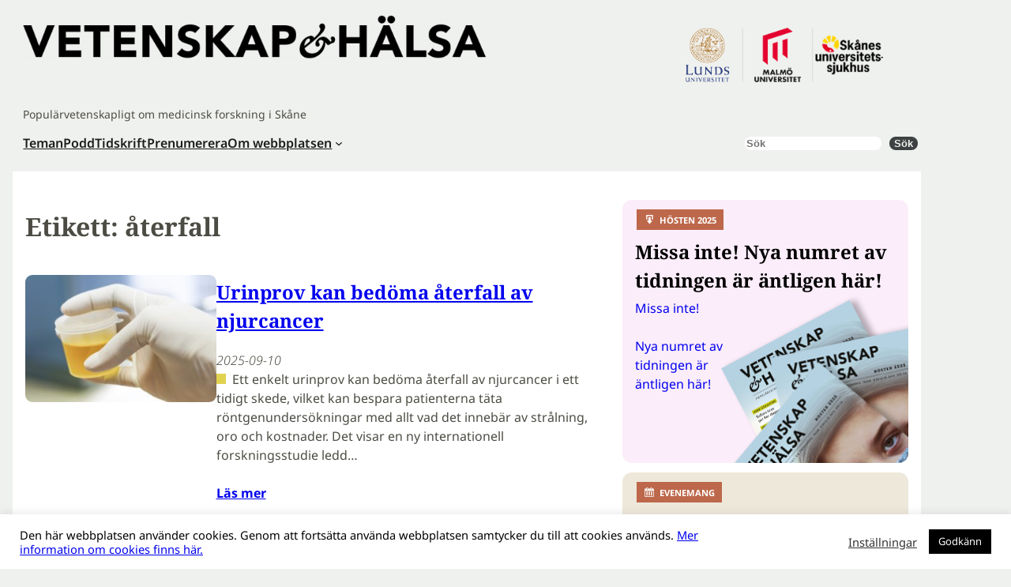

--- FILE ---
content_type: text/html; charset=UTF-8
request_url: https://www.vetenskaphalsa.se/tag/aterfall/
body_size: 22815
content:
<!DOCTYPE html>
<html lang="sv-SE">
<head>
	<meta charset="UTF-8" />
	<meta name="viewport" content="width=device-width, initial-scale=1" />
<meta name='robots' content='max-image-preview:large' />
<title>återfall &#8211; Vetenskap och Hälsa</title>
<link rel="alternate" type="application/rss+xml" title="Vetenskap och Hälsa &raquo; Webbflöde" href="https://www.vetenskaphalsa.se/feed/" />
<link rel="alternate" type="application/rss+xml" title="Vetenskap och Hälsa &raquo; Kommentarsflöde" href="https://www.vetenskaphalsa.se/comments/feed/" />
<link rel="alternate" type="application/rss+xml" title="Vetenskap och Hälsa &raquo; etikettflöde för återfall" href="https://www.vetenskaphalsa.se/tag/aterfall/feed/" />
<style id='wp-img-auto-sizes-contain-inline-css'>
img:is([sizes=auto i],[sizes^="auto," i]){contain-intrinsic-size:3000px 1500px}
/*# sourceURL=wp-img-auto-sizes-contain-inline-css */
</style>
<style id='wp-block-heading-inline-css'>
h1:where(.wp-block-heading).has-background,h2:where(.wp-block-heading).has-background,h3:where(.wp-block-heading).has-background,h4:where(.wp-block-heading).has-background,h5:where(.wp-block-heading).has-background,h6:where(.wp-block-heading).has-background{padding:1.25em 2.375em}h1.has-text-align-left[style*=writing-mode]:where([style*=vertical-lr]),h1.has-text-align-right[style*=writing-mode]:where([style*=vertical-rl]),h2.has-text-align-left[style*=writing-mode]:where([style*=vertical-lr]),h2.has-text-align-right[style*=writing-mode]:where([style*=vertical-rl]),h3.has-text-align-left[style*=writing-mode]:where([style*=vertical-lr]),h3.has-text-align-right[style*=writing-mode]:where([style*=vertical-rl]),h4.has-text-align-left[style*=writing-mode]:where([style*=vertical-lr]),h4.has-text-align-right[style*=writing-mode]:where([style*=vertical-rl]),h5.has-text-align-left[style*=writing-mode]:where([style*=vertical-lr]),h5.has-text-align-right[style*=writing-mode]:where([style*=vertical-rl]),h6.has-text-align-left[style*=writing-mode]:where([style*=vertical-lr]),h6.has-text-align-right[style*=writing-mode]:where([style*=vertical-rl]){rotate:180deg}
/*# sourceURL=https://www.vetenskaphalsa.se/wp-includes/blocks/heading/style.min.css */
</style>
<style id='wp-block-site-logo-inline-css'>
.wp-block-site-logo{box-sizing:border-box;line-height:0}.wp-block-site-logo a{display:inline-block;line-height:0}.wp-block-site-logo.is-default-size img{height:auto;width:120px}.wp-block-site-logo img{height:auto;max-width:100%}.wp-block-site-logo a,.wp-block-site-logo img{border-radius:inherit}.wp-block-site-logo.aligncenter{margin-left:auto;margin-right:auto;text-align:center}:root :where(.wp-block-site-logo.is-style-rounded){border-radius:9999px}
/*# sourceURL=https://www.vetenskaphalsa.se/wp-includes/blocks/site-logo/style.min.css */
</style>
<style id='wp-block-group-inline-css'>
.wp-block-group{box-sizing:border-box}:where(.wp-block-group.wp-block-group-is-layout-constrained){position:relative}
/*# sourceURL=https://www.vetenskaphalsa.se/wp-includes/blocks/group/style.min.css */
</style>
<style id='wp-block-image-inline-css'>
.wp-block-image>a,.wp-block-image>figure>a{display:inline-block}.wp-block-image img{box-sizing:border-box;height:auto;max-width:100%;vertical-align:bottom}@media not (prefers-reduced-motion){.wp-block-image img.hide{visibility:hidden}.wp-block-image img.show{animation:show-content-image .4s}}.wp-block-image[style*=border-radius] img,.wp-block-image[style*=border-radius]>a{border-radius:inherit}.wp-block-image.has-custom-border img{box-sizing:border-box}.wp-block-image.aligncenter{text-align:center}.wp-block-image.alignfull>a,.wp-block-image.alignwide>a{width:100%}.wp-block-image.alignfull img,.wp-block-image.alignwide img{height:auto;width:100%}.wp-block-image .aligncenter,.wp-block-image .alignleft,.wp-block-image .alignright,.wp-block-image.aligncenter,.wp-block-image.alignleft,.wp-block-image.alignright{display:table}.wp-block-image .aligncenter>figcaption,.wp-block-image .alignleft>figcaption,.wp-block-image .alignright>figcaption,.wp-block-image.aligncenter>figcaption,.wp-block-image.alignleft>figcaption,.wp-block-image.alignright>figcaption{caption-side:bottom;display:table-caption}.wp-block-image .alignleft{float:left;margin:.5em 1em .5em 0}.wp-block-image .alignright{float:right;margin:.5em 0 .5em 1em}.wp-block-image .aligncenter{margin-left:auto;margin-right:auto}.wp-block-image :where(figcaption){margin-bottom:1em;margin-top:.5em}.wp-block-image.is-style-circle-mask img{border-radius:9999px}@supports ((-webkit-mask-image:none) or (mask-image:none)) or (-webkit-mask-image:none){.wp-block-image.is-style-circle-mask img{border-radius:0;-webkit-mask-image:url('data:image/svg+xml;utf8,<svg viewBox="0 0 100 100" xmlns="http://www.w3.org/2000/svg"><circle cx="50" cy="50" r="50"/></svg>');mask-image:url('data:image/svg+xml;utf8,<svg viewBox="0 0 100 100" xmlns="http://www.w3.org/2000/svg"><circle cx="50" cy="50" r="50"/></svg>');mask-mode:alpha;-webkit-mask-position:center;mask-position:center;-webkit-mask-repeat:no-repeat;mask-repeat:no-repeat;-webkit-mask-size:contain;mask-size:contain}}:root :where(.wp-block-image.is-style-rounded img,.wp-block-image .is-style-rounded img){border-radius:9999px}.wp-block-image figure{margin:0}.wp-lightbox-container{display:flex;flex-direction:column;position:relative}.wp-lightbox-container img{cursor:zoom-in}.wp-lightbox-container img:hover+button{opacity:1}.wp-lightbox-container button{align-items:center;backdrop-filter:blur(16px) saturate(180%);background-color:#5a5a5a40;border:none;border-radius:4px;cursor:zoom-in;display:flex;height:20px;justify-content:center;opacity:0;padding:0;position:absolute;right:16px;text-align:center;top:16px;width:20px;z-index:100}@media not (prefers-reduced-motion){.wp-lightbox-container button{transition:opacity .2s ease}}.wp-lightbox-container button:focus-visible{outline:3px auto #5a5a5a40;outline:3px auto -webkit-focus-ring-color;outline-offset:3px}.wp-lightbox-container button:hover{cursor:pointer;opacity:1}.wp-lightbox-container button:focus{opacity:1}.wp-lightbox-container button:focus,.wp-lightbox-container button:hover,.wp-lightbox-container button:not(:hover):not(:active):not(.has-background){background-color:#5a5a5a40;border:none}.wp-lightbox-overlay{box-sizing:border-box;cursor:zoom-out;height:100vh;left:0;overflow:hidden;position:fixed;top:0;visibility:hidden;width:100%;z-index:100000}.wp-lightbox-overlay .close-button{align-items:center;cursor:pointer;display:flex;justify-content:center;min-height:40px;min-width:40px;padding:0;position:absolute;right:calc(env(safe-area-inset-right) + 16px);top:calc(env(safe-area-inset-top) + 16px);z-index:5000000}.wp-lightbox-overlay .close-button:focus,.wp-lightbox-overlay .close-button:hover,.wp-lightbox-overlay .close-button:not(:hover):not(:active):not(.has-background){background:none;border:none}.wp-lightbox-overlay .lightbox-image-container{height:var(--wp--lightbox-container-height);left:50%;overflow:hidden;position:absolute;top:50%;transform:translate(-50%,-50%);transform-origin:top left;width:var(--wp--lightbox-container-width);z-index:9999999999}.wp-lightbox-overlay .wp-block-image{align-items:center;box-sizing:border-box;display:flex;height:100%;justify-content:center;margin:0;position:relative;transform-origin:0 0;width:100%;z-index:3000000}.wp-lightbox-overlay .wp-block-image img{height:var(--wp--lightbox-image-height);min-height:var(--wp--lightbox-image-height);min-width:var(--wp--lightbox-image-width);width:var(--wp--lightbox-image-width)}.wp-lightbox-overlay .wp-block-image figcaption{display:none}.wp-lightbox-overlay button{background:none;border:none}.wp-lightbox-overlay .scrim{background-color:#fff;height:100%;opacity:.9;position:absolute;width:100%;z-index:2000000}.wp-lightbox-overlay.active{visibility:visible}@media not (prefers-reduced-motion){.wp-lightbox-overlay.active{animation:turn-on-visibility .25s both}.wp-lightbox-overlay.active img{animation:turn-on-visibility .35s both}.wp-lightbox-overlay.show-closing-animation:not(.active){animation:turn-off-visibility .35s both}.wp-lightbox-overlay.show-closing-animation:not(.active) img{animation:turn-off-visibility .25s both}.wp-lightbox-overlay.zoom.active{animation:none;opacity:1;visibility:visible}.wp-lightbox-overlay.zoom.active .lightbox-image-container{animation:lightbox-zoom-in .4s}.wp-lightbox-overlay.zoom.active .lightbox-image-container img{animation:none}.wp-lightbox-overlay.zoom.active .scrim{animation:turn-on-visibility .4s forwards}.wp-lightbox-overlay.zoom.show-closing-animation:not(.active){animation:none}.wp-lightbox-overlay.zoom.show-closing-animation:not(.active) .lightbox-image-container{animation:lightbox-zoom-out .4s}.wp-lightbox-overlay.zoom.show-closing-animation:not(.active) .lightbox-image-container img{animation:none}.wp-lightbox-overlay.zoom.show-closing-animation:not(.active) .scrim{animation:turn-off-visibility .4s forwards}}@keyframes show-content-image{0%{visibility:hidden}99%{visibility:hidden}to{visibility:visible}}@keyframes turn-on-visibility{0%{opacity:0}to{opacity:1}}@keyframes turn-off-visibility{0%{opacity:1;visibility:visible}99%{opacity:0;visibility:visible}to{opacity:0;visibility:hidden}}@keyframes lightbox-zoom-in{0%{transform:translate(calc((-100vw + var(--wp--lightbox-scrollbar-width))/2 + var(--wp--lightbox-initial-left-position)),calc(-50vh + var(--wp--lightbox-initial-top-position))) scale(var(--wp--lightbox-scale))}to{transform:translate(-50%,-50%) scale(1)}}@keyframes lightbox-zoom-out{0%{transform:translate(-50%,-50%) scale(1);visibility:visible}99%{visibility:visible}to{transform:translate(calc((-100vw + var(--wp--lightbox-scrollbar-width))/2 + var(--wp--lightbox-initial-left-position)),calc(-50vh + var(--wp--lightbox-initial-top-position))) scale(var(--wp--lightbox-scale));visibility:hidden}}
/*# sourceURL=https://www.vetenskaphalsa.se/wp-includes/blocks/image/style.min.css */
</style>
<style id='wp-block-site-tagline-inline-css'>
.wp-block-site-tagline{box-sizing:border-box}
/*# sourceURL=https://www.vetenskaphalsa.se/wp-includes/blocks/site-tagline/style.min.css */
</style>
<style id='wp-block-navigation-link-inline-css'>
.wp-block-navigation .wp-block-navigation-item__label{overflow-wrap:break-word}.wp-block-navigation .wp-block-navigation-item__description{display:none}.link-ui-tools{outline:1px solid #f0f0f0;padding:8px}.link-ui-block-inserter{padding-top:8px}.link-ui-block-inserter__back{margin-left:8px;text-transform:uppercase}
/*# sourceURL=https://www.vetenskaphalsa.se/wp-includes/blocks/navigation-link/style.min.css */
</style>
<link rel='stylesheet' id='wp-block-navigation-css' href='https://www.vetenskaphalsa.se/wp-includes/blocks/navigation/style.min.css?ver=6.9' media='all' />
<style id='wp-block-search-inline-css'>
.wp-block-search__button{margin-left:10px;word-break:normal}.wp-block-search__button.has-icon{line-height:0}.wp-block-search__button svg{height:1.25em;min-height:24px;min-width:24px;width:1.25em;fill:currentColor;vertical-align:text-bottom}:where(.wp-block-search__button){border:1px solid #ccc;padding:6px 10px}.wp-block-search__inside-wrapper{display:flex;flex:auto;flex-wrap:nowrap;max-width:100%}.wp-block-search__label{width:100%}.wp-block-search.wp-block-search__button-only .wp-block-search__button{box-sizing:border-box;display:flex;flex-shrink:0;justify-content:center;margin-left:0;max-width:100%}.wp-block-search.wp-block-search__button-only .wp-block-search__inside-wrapper{min-width:0!important;transition-property:width}.wp-block-search.wp-block-search__button-only .wp-block-search__input{flex-basis:100%;transition-duration:.3s}.wp-block-search.wp-block-search__button-only.wp-block-search__searchfield-hidden,.wp-block-search.wp-block-search__button-only.wp-block-search__searchfield-hidden .wp-block-search__inside-wrapper{overflow:hidden}.wp-block-search.wp-block-search__button-only.wp-block-search__searchfield-hidden .wp-block-search__input{border-left-width:0!important;border-right-width:0!important;flex-basis:0;flex-grow:0;margin:0;min-width:0!important;padding-left:0!important;padding-right:0!important;width:0!important}:where(.wp-block-search__input){appearance:none;border:1px solid #949494;flex-grow:1;font-family:inherit;font-size:inherit;font-style:inherit;font-weight:inherit;letter-spacing:inherit;line-height:inherit;margin-left:0;margin-right:0;min-width:3rem;padding:8px;text-decoration:unset!important;text-transform:inherit}:where(.wp-block-search__button-inside .wp-block-search__inside-wrapper){background-color:#fff;border:1px solid #949494;box-sizing:border-box;padding:4px}:where(.wp-block-search__button-inside .wp-block-search__inside-wrapper) .wp-block-search__input{border:none;border-radius:0;padding:0 4px}:where(.wp-block-search__button-inside .wp-block-search__inside-wrapper) .wp-block-search__input:focus{outline:none}:where(.wp-block-search__button-inside .wp-block-search__inside-wrapper) :where(.wp-block-search__button){padding:4px 8px}.wp-block-search.aligncenter .wp-block-search__inside-wrapper{margin:auto}.wp-block[data-align=right] .wp-block-search.wp-block-search__button-only .wp-block-search__inside-wrapper{float:right}
/*# sourceURL=https://www.vetenskaphalsa.se/wp-includes/blocks/search/style.min.css */
</style>
<style id='wp-block-query-title-inline-css'>
.wp-block-query-title{box-sizing:border-box}
/*# sourceURL=https://www.vetenskaphalsa.se/wp-includes/blocks/query-title/style.min.css */
</style>
<style id='wp-block-post-featured-image-inline-css'>
.wp-block-post-featured-image{margin-left:0;margin-right:0}.wp-block-post-featured-image a{display:block;height:100%}.wp-block-post-featured-image :where(img){box-sizing:border-box;height:auto;max-width:100%;vertical-align:bottom;width:100%}.wp-block-post-featured-image.alignfull img,.wp-block-post-featured-image.alignwide img{width:100%}.wp-block-post-featured-image .wp-block-post-featured-image__overlay.has-background-dim{background-color:#000;inset:0;position:absolute}.wp-block-post-featured-image{position:relative}.wp-block-post-featured-image .wp-block-post-featured-image__overlay.has-background-gradient{background-color:initial}.wp-block-post-featured-image .wp-block-post-featured-image__overlay.has-background-dim-0{opacity:0}.wp-block-post-featured-image .wp-block-post-featured-image__overlay.has-background-dim-10{opacity:.1}.wp-block-post-featured-image .wp-block-post-featured-image__overlay.has-background-dim-20{opacity:.2}.wp-block-post-featured-image .wp-block-post-featured-image__overlay.has-background-dim-30{opacity:.3}.wp-block-post-featured-image .wp-block-post-featured-image__overlay.has-background-dim-40{opacity:.4}.wp-block-post-featured-image .wp-block-post-featured-image__overlay.has-background-dim-50{opacity:.5}.wp-block-post-featured-image .wp-block-post-featured-image__overlay.has-background-dim-60{opacity:.6}.wp-block-post-featured-image .wp-block-post-featured-image__overlay.has-background-dim-70{opacity:.7}.wp-block-post-featured-image .wp-block-post-featured-image__overlay.has-background-dim-80{opacity:.8}.wp-block-post-featured-image .wp-block-post-featured-image__overlay.has-background-dim-90{opacity:.9}.wp-block-post-featured-image .wp-block-post-featured-image__overlay.has-background-dim-100{opacity:1}.wp-block-post-featured-image:where(.alignleft,.alignright){width:100%}
/*# sourceURL=https://www.vetenskaphalsa.se/wp-includes/blocks/post-featured-image/style.min.css */
</style>
<style id='wp-block-post-title-inline-css'>
.wp-block-post-title{box-sizing:border-box;word-break:break-word}.wp-block-post-title :where(a){display:inline-block;font-family:inherit;font-size:inherit;font-style:inherit;font-weight:inherit;letter-spacing:inherit;line-height:inherit;text-decoration:inherit}
/*# sourceURL=https://www.vetenskaphalsa.se/wp-includes/blocks/post-title/style.min.css */
</style>
<style id='wp-block-post-date-inline-css'>
.wp-block-post-date{box-sizing:border-box}
/*# sourceURL=https://www.vetenskaphalsa.se/wp-includes/blocks/post-date/style.min.css */
</style>
<style id='wp-block-paragraph-inline-css'>
.is-small-text{font-size:.875em}.is-regular-text{font-size:1em}.is-large-text{font-size:2.25em}.is-larger-text{font-size:3em}.has-drop-cap:not(:focus):first-letter{float:left;font-size:8.4em;font-style:normal;font-weight:100;line-height:.68;margin:.05em .1em 0 0;text-transform:uppercase}body.rtl .has-drop-cap:not(:focus):first-letter{float:none;margin-left:.1em}p.has-drop-cap.has-background{overflow:hidden}:root :where(p.has-background){padding:1.25em 2.375em}:where(p.has-text-color:not(.has-link-color)) a{color:inherit}p.has-text-align-left[style*="writing-mode:vertical-lr"],p.has-text-align-right[style*="writing-mode:vertical-rl"]{rotate:180deg}
/*# sourceURL=https://www.vetenskaphalsa.se/wp-includes/blocks/paragraph/style.min.css */
</style>
<style id='wp-block-post-excerpt-inline-css'>
:where(.wp-block-post-excerpt){box-sizing:border-box;margin-bottom:var(--wp--style--block-gap);margin-top:var(--wp--style--block-gap)}.wp-block-post-excerpt__excerpt{margin-bottom:0;margin-top:0}.wp-block-post-excerpt__more-text{margin-bottom:0;margin-top:var(--wp--style--block-gap)}.wp-block-post-excerpt__more-link{display:inline-block}
/*# sourceURL=https://www.vetenskaphalsa.se/wp-includes/blocks/post-excerpt/style.min.css */
</style>
<style id='wp-block-columns-inline-css'>
.wp-block-columns{box-sizing:border-box;display:flex;flex-wrap:wrap!important}@media (min-width:782px){.wp-block-columns{flex-wrap:nowrap!important}}.wp-block-columns{align-items:normal!important}.wp-block-columns.are-vertically-aligned-top{align-items:flex-start}.wp-block-columns.are-vertically-aligned-center{align-items:center}.wp-block-columns.are-vertically-aligned-bottom{align-items:flex-end}@media (max-width:781px){.wp-block-columns:not(.is-not-stacked-on-mobile)>.wp-block-column{flex-basis:100%!important}}@media (min-width:782px){.wp-block-columns:not(.is-not-stacked-on-mobile)>.wp-block-column{flex-basis:0;flex-grow:1}.wp-block-columns:not(.is-not-stacked-on-mobile)>.wp-block-column[style*=flex-basis]{flex-grow:0}}.wp-block-columns.is-not-stacked-on-mobile{flex-wrap:nowrap!important}.wp-block-columns.is-not-stacked-on-mobile>.wp-block-column{flex-basis:0;flex-grow:1}.wp-block-columns.is-not-stacked-on-mobile>.wp-block-column[style*=flex-basis]{flex-grow:0}:where(.wp-block-columns){margin-bottom:1.75em}:where(.wp-block-columns.has-background){padding:1.25em 2.375em}.wp-block-column{flex-grow:1;min-width:0;overflow-wrap:break-word;word-break:break-word}.wp-block-column.is-vertically-aligned-top{align-self:flex-start}.wp-block-column.is-vertically-aligned-center{align-self:center}.wp-block-column.is-vertically-aligned-bottom{align-self:flex-end}.wp-block-column.is-vertically-aligned-stretch{align-self:stretch}.wp-block-column.is-vertically-aligned-bottom,.wp-block-column.is-vertically-aligned-center,.wp-block-column.is-vertically-aligned-top{width:100%}
/*# sourceURL=https://www.vetenskaphalsa.se/wp-includes/blocks/columns/style.min.css */
</style>
<style id='wp-block-post-template-inline-css'>
.wp-block-post-template{box-sizing:border-box;list-style:none;margin-bottom:0;margin-top:0;max-width:100%;padding:0}.wp-block-post-template.is-flex-container{display:flex;flex-direction:row;flex-wrap:wrap;gap:1.25em}.wp-block-post-template.is-flex-container>li{margin:0;width:100%}@media (min-width:600px){.wp-block-post-template.is-flex-container.is-flex-container.columns-2>li{width:calc(50% - .625em)}.wp-block-post-template.is-flex-container.is-flex-container.columns-3>li{width:calc(33.33333% - .83333em)}.wp-block-post-template.is-flex-container.is-flex-container.columns-4>li{width:calc(25% - .9375em)}.wp-block-post-template.is-flex-container.is-flex-container.columns-5>li{width:calc(20% - 1em)}.wp-block-post-template.is-flex-container.is-flex-container.columns-6>li{width:calc(16.66667% - 1.04167em)}}@media (max-width:600px){.wp-block-post-template-is-layout-grid.wp-block-post-template-is-layout-grid.wp-block-post-template-is-layout-grid.wp-block-post-template-is-layout-grid{grid-template-columns:1fr}}.wp-block-post-template-is-layout-constrained>li>.alignright,.wp-block-post-template-is-layout-flow>li>.alignright{float:right;margin-inline-end:0;margin-inline-start:2em}.wp-block-post-template-is-layout-constrained>li>.alignleft,.wp-block-post-template-is-layout-flow>li>.alignleft{float:left;margin-inline-end:2em;margin-inline-start:0}.wp-block-post-template-is-layout-constrained>li>.aligncenter,.wp-block-post-template-is-layout-flow>li>.aligncenter{margin-inline-end:auto;margin-inline-start:auto}
/*# sourceURL=https://www.vetenskaphalsa.se/wp-includes/blocks/post-template/style.min.css */
</style>
<style id='acf-promos-style-inline-css'>

.alt_promo_txt_large, .alt_promo_img, .alt_promo_video, .alt_promo, .alt_promo_rektangel {
    /*    max-width: 100%;
	  min-height: 280px; */
}

.alt_promo {
    margin-top: 12px;
    margin-bottom: 12px;
    position: relative;
    border-radius: 12px;
}

.alt_promos .dashicons {
    font-size: 0.9rem;
}

.alt_promos h2{

    
    
}


.alt_promo_image {
    position: relative;
    background-size: cover;
}

.bg_blue {
    background-color: #edf6fc;
}


.bg_green1 {
    background-color: #d3e0ca;
}

.bg_green {
    background-color: #d3e0ca;
}

.bg_green3 {
    background-color: #D4D226;
}

.bg_orange {
    background-color: #E0D250;
}

.bg_pink {
/*  background-color: #FEF4F8;*/
    background-color: #fcedfa;
}

.bg_grey {
    background-color: #eee8da;
}

.bg_black {
    background-color: #000;
}

.bg_black .alt_promo_title, .bg_black .alt_promo_lead {
    color: #f1cc01;
}

.bg_black .alt_promo_icon, .bg_black .alt_promo_lead {
    color: #fff;
}

.bg_black .alt_promo_icon {
    background-color: #fff;
    color: #000;
}

.alt_promo_icon {
    top: 12px;
    padding: 6px 9px 0 6px;
    background-color: #bd684b;
    color: #fff;
    font-size: 0.7rem;
    font-weight: bold;
    position: absolute;
    left: 18px;
    text-transform: uppercase;
}


.alt_promo_title{
    color: #000;
    margin: 0;
    padding: 48px 16px 5px;
}

.alt_promo_lead {
    margin: 0;
    padding: 0 16px 16px;
}

.alt_promo_img .alt_promo_title, .alt_promo_img .alt_promo_lead {
    color: #fff;
    text-shadow: 1px 0px #000;
}

.alt_promo_txt_large a, .alt_promo_img a, .alt_promo_video a {
    display: block;
}

.alt_promo a {
    text-decoration: none;
}

.alt_promo a:hover {
    text-decoration: underline;
    color: #000;
}

.alt_promo_img a {
    background-image: url(http://2.bp.blogspot.com/-Aeo_l-5dveA/VavKX915pvI/AAAAAAAAQQA/8bb1b0ZtVpI/s1600/P1510760.jpg);
    background-size: cover;
}

.alt_promo_img a:hover {
    color: #000;
}




/*# sourceURL=https://www.vetenskaphalsa.se/wp-content/themes/vetenskaphalsa-tema/blocks/promo-block/block-style.css */
</style>
<style id='wp-block-list-inline-css'>
ol,ul{box-sizing:border-box}:root :where(.wp-block-list.has-background){padding:1.25em 2.375em}
/*# sourceURL=https://www.vetenskaphalsa.se/wp-includes/blocks/list/style.min.css */
</style>
<style id='wp-block-social-links-inline-css'>
.wp-block-social-links{background:none;box-sizing:border-box;margin-left:0;padding-left:0;padding-right:0;text-indent:0}.wp-block-social-links .wp-social-link a,.wp-block-social-links .wp-social-link a:hover{border-bottom:0;box-shadow:none;text-decoration:none}.wp-block-social-links .wp-social-link svg{height:1em;width:1em}.wp-block-social-links .wp-social-link span:not(.screen-reader-text){font-size:.65em;margin-left:.5em;margin-right:.5em}.wp-block-social-links.has-small-icon-size{font-size:16px}.wp-block-social-links,.wp-block-social-links.has-normal-icon-size{font-size:24px}.wp-block-social-links.has-large-icon-size{font-size:36px}.wp-block-social-links.has-huge-icon-size{font-size:48px}.wp-block-social-links.aligncenter{display:flex;justify-content:center}.wp-block-social-links.alignright{justify-content:flex-end}.wp-block-social-link{border-radius:9999px;display:block}@media not (prefers-reduced-motion){.wp-block-social-link{transition:transform .1s ease}}.wp-block-social-link{height:auto}.wp-block-social-link a{align-items:center;display:flex;line-height:0}.wp-block-social-link:hover{transform:scale(1.1)}.wp-block-social-links .wp-block-social-link.wp-social-link{display:inline-block;margin:0;padding:0}.wp-block-social-links .wp-block-social-link.wp-social-link .wp-block-social-link-anchor,.wp-block-social-links .wp-block-social-link.wp-social-link .wp-block-social-link-anchor svg,.wp-block-social-links .wp-block-social-link.wp-social-link .wp-block-social-link-anchor:active,.wp-block-social-links .wp-block-social-link.wp-social-link .wp-block-social-link-anchor:hover,.wp-block-social-links .wp-block-social-link.wp-social-link .wp-block-social-link-anchor:visited{color:currentColor;fill:currentColor}:where(.wp-block-social-links:not(.is-style-logos-only)) .wp-social-link{background-color:#f0f0f0;color:#444}:where(.wp-block-social-links:not(.is-style-logos-only)) .wp-social-link-amazon{background-color:#f90;color:#fff}:where(.wp-block-social-links:not(.is-style-logos-only)) .wp-social-link-bandcamp{background-color:#1ea0c3;color:#fff}:where(.wp-block-social-links:not(.is-style-logos-only)) .wp-social-link-behance{background-color:#0757fe;color:#fff}:where(.wp-block-social-links:not(.is-style-logos-only)) .wp-social-link-bluesky{background-color:#0a7aff;color:#fff}:where(.wp-block-social-links:not(.is-style-logos-only)) .wp-social-link-codepen{background-color:#1e1f26;color:#fff}:where(.wp-block-social-links:not(.is-style-logos-only)) .wp-social-link-deviantart{background-color:#02e49b;color:#fff}:where(.wp-block-social-links:not(.is-style-logos-only)) .wp-social-link-discord{background-color:#5865f2;color:#fff}:where(.wp-block-social-links:not(.is-style-logos-only)) .wp-social-link-dribbble{background-color:#e94c89;color:#fff}:where(.wp-block-social-links:not(.is-style-logos-only)) .wp-social-link-dropbox{background-color:#4280ff;color:#fff}:where(.wp-block-social-links:not(.is-style-logos-only)) .wp-social-link-etsy{background-color:#f45800;color:#fff}:where(.wp-block-social-links:not(.is-style-logos-only)) .wp-social-link-facebook{background-color:#0866ff;color:#fff}:where(.wp-block-social-links:not(.is-style-logos-only)) .wp-social-link-fivehundredpx{background-color:#000;color:#fff}:where(.wp-block-social-links:not(.is-style-logos-only)) .wp-social-link-flickr{background-color:#0461dd;color:#fff}:where(.wp-block-social-links:not(.is-style-logos-only)) .wp-social-link-foursquare{background-color:#e65678;color:#fff}:where(.wp-block-social-links:not(.is-style-logos-only)) .wp-social-link-github{background-color:#24292d;color:#fff}:where(.wp-block-social-links:not(.is-style-logos-only)) .wp-social-link-goodreads{background-color:#eceadd;color:#382110}:where(.wp-block-social-links:not(.is-style-logos-only)) .wp-social-link-google{background-color:#ea4434;color:#fff}:where(.wp-block-social-links:not(.is-style-logos-only)) .wp-social-link-gravatar{background-color:#1d4fc4;color:#fff}:where(.wp-block-social-links:not(.is-style-logos-only)) .wp-social-link-instagram{background-color:#f00075;color:#fff}:where(.wp-block-social-links:not(.is-style-logos-only)) .wp-social-link-lastfm{background-color:#e21b24;color:#fff}:where(.wp-block-social-links:not(.is-style-logos-only)) .wp-social-link-linkedin{background-color:#0d66c2;color:#fff}:where(.wp-block-social-links:not(.is-style-logos-only)) .wp-social-link-mastodon{background-color:#3288d4;color:#fff}:where(.wp-block-social-links:not(.is-style-logos-only)) .wp-social-link-medium{background-color:#000;color:#fff}:where(.wp-block-social-links:not(.is-style-logos-only)) .wp-social-link-meetup{background-color:#f6405f;color:#fff}:where(.wp-block-social-links:not(.is-style-logos-only)) .wp-social-link-patreon{background-color:#000;color:#fff}:where(.wp-block-social-links:not(.is-style-logos-only)) .wp-social-link-pinterest{background-color:#e60122;color:#fff}:where(.wp-block-social-links:not(.is-style-logos-only)) .wp-social-link-pocket{background-color:#ef4155;color:#fff}:where(.wp-block-social-links:not(.is-style-logos-only)) .wp-social-link-reddit{background-color:#ff4500;color:#fff}:where(.wp-block-social-links:not(.is-style-logos-only)) .wp-social-link-skype{background-color:#0478d7;color:#fff}:where(.wp-block-social-links:not(.is-style-logos-only)) .wp-social-link-snapchat{background-color:#fefc00;color:#fff;stroke:#000}:where(.wp-block-social-links:not(.is-style-logos-only)) .wp-social-link-soundcloud{background-color:#ff5600;color:#fff}:where(.wp-block-social-links:not(.is-style-logos-only)) .wp-social-link-spotify{background-color:#1bd760;color:#fff}:where(.wp-block-social-links:not(.is-style-logos-only)) .wp-social-link-telegram{background-color:#2aabee;color:#fff}:where(.wp-block-social-links:not(.is-style-logos-only)) .wp-social-link-threads{background-color:#000;color:#fff}:where(.wp-block-social-links:not(.is-style-logos-only)) .wp-social-link-tiktok{background-color:#000;color:#fff}:where(.wp-block-social-links:not(.is-style-logos-only)) .wp-social-link-tumblr{background-color:#011835;color:#fff}:where(.wp-block-social-links:not(.is-style-logos-only)) .wp-social-link-twitch{background-color:#6440a4;color:#fff}:where(.wp-block-social-links:not(.is-style-logos-only)) .wp-social-link-twitter{background-color:#1da1f2;color:#fff}:where(.wp-block-social-links:not(.is-style-logos-only)) .wp-social-link-vimeo{background-color:#1eb7ea;color:#fff}:where(.wp-block-social-links:not(.is-style-logos-only)) .wp-social-link-vk{background-color:#4680c2;color:#fff}:where(.wp-block-social-links:not(.is-style-logos-only)) .wp-social-link-wordpress{background-color:#3499cd;color:#fff}:where(.wp-block-social-links:not(.is-style-logos-only)) .wp-social-link-whatsapp{background-color:#25d366;color:#fff}:where(.wp-block-social-links:not(.is-style-logos-only)) .wp-social-link-x{background-color:#000;color:#fff}:where(.wp-block-social-links:not(.is-style-logos-only)) .wp-social-link-yelp{background-color:#d32422;color:#fff}:where(.wp-block-social-links:not(.is-style-logos-only)) .wp-social-link-youtube{background-color:red;color:#fff}:where(.wp-block-social-links.is-style-logos-only) .wp-social-link{background:none}:where(.wp-block-social-links.is-style-logos-only) .wp-social-link svg{height:1.25em;width:1.25em}:where(.wp-block-social-links.is-style-logos-only) .wp-social-link-amazon{color:#f90}:where(.wp-block-social-links.is-style-logos-only) .wp-social-link-bandcamp{color:#1ea0c3}:where(.wp-block-social-links.is-style-logos-only) .wp-social-link-behance{color:#0757fe}:where(.wp-block-social-links.is-style-logos-only) .wp-social-link-bluesky{color:#0a7aff}:where(.wp-block-social-links.is-style-logos-only) .wp-social-link-codepen{color:#1e1f26}:where(.wp-block-social-links.is-style-logos-only) .wp-social-link-deviantart{color:#02e49b}:where(.wp-block-social-links.is-style-logos-only) .wp-social-link-discord{color:#5865f2}:where(.wp-block-social-links.is-style-logos-only) .wp-social-link-dribbble{color:#e94c89}:where(.wp-block-social-links.is-style-logos-only) .wp-social-link-dropbox{color:#4280ff}:where(.wp-block-social-links.is-style-logos-only) .wp-social-link-etsy{color:#f45800}:where(.wp-block-social-links.is-style-logos-only) .wp-social-link-facebook{color:#0866ff}:where(.wp-block-social-links.is-style-logos-only) .wp-social-link-fivehundredpx{color:#000}:where(.wp-block-social-links.is-style-logos-only) .wp-social-link-flickr{color:#0461dd}:where(.wp-block-social-links.is-style-logos-only) .wp-social-link-foursquare{color:#e65678}:where(.wp-block-social-links.is-style-logos-only) .wp-social-link-github{color:#24292d}:where(.wp-block-social-links.is-style-logos-only) .wp-social-link-goodreads{color:#382110}:where(.wp-block-social-links.is-style-logos-only) .wp-social-link-google{color:#ea4434}:where(.wp-block-social-links.is-style-logos-only) .wp-social-link-gravatar{color:#1d4fc4}:where(.wp-block-social-links.is-style-logos-only) .wp-social-link-instagram{color:#f00075}:where(.wp-block-social-links.is-style-logos-only) .wp-social-link-lastfm{color:#e21b24}:where(.wp-block-social-links.is-style-logos-only) .wp-social-link-linkedin{color:#0d66c2}:where(.wp-block-social-links.is-style-logos-only) .wp-social-link-mastodon{color:#3288d4}:where(.wp-block-social-links.is-style-logos-only) .wp-social-link-medium{color:#000}:where(.wp-block-social-links.is-style-logos-only) .wp-social-link-meetup{color:#f6405f}:where(.wp-block-social-links.is-style-logos-only) .wp-social-link-patreon{color:#000}:where(.wp-block-social-links.is-style-logos-only) .wp-social-link-pinterest{color:#e60122}:where(.wp-block-social-links.is-style-logos-only) .wp-social-link-pocket{color:#ef4155}:where(.wp-block-social-links.is-style-logos-only) .wp-social-link-reddit{color:#ff4500}:where(.wp-block-social-links.is-style-logos-only) .wp-social-link-skype{color:#0478d7}:where(.wp-block-social-links.is-style-logos-only) .wp-social-link-snapchat{color:#fff;stroke:#000}:where(.wp-block-social-links.is-style-logos-only) .wp-social-link-soundcloud{color:#ff5600}:where(.wp-block-social-links.is-style-logos-only) .wp-social-link-spotify{color:#1bd760}:where(.wp-block-social-links.is-style-logos-only) .wp-social-link-telegram{color:#2aabee}:where(.wp-block-social-links.is-style-logos-only) .wp-social-link-threads{color:#000}:where(.wp-block-social-links.is-style-logos-only) .wp-social-link-tiktok{color:#000}:where(.wp-block-social-links.is-style-logos-only) .wp-social-link-tumblr{color:#011835}:where(.wp-block-social-links.is-style-logos-only) .wp-social-link-twitch{color:#6440a4}:where(.wp-block-social-links.is-style-logos-only) .wp-social-link-twitter{color:#1da1f2}:where(.wp-block-social-links.is-style-logos-only) .wp-social-link-vimeo{color:#1eb7ea}:where(.wp-block-social-links.is-style-logos-only) .wp-social-link-vk{color:#4680c2}:where(.wp-block-social-links.is-style-logos-only) .wp-social-link-whatsapp{color:#25d366}:where(.wp-block-social-links.is-style-logos-only) .wp-social-link-wordpress{color:#3499cd}:where(.wp-block-social-links.is-style-logos-only) .wp-social-link-x{color:#000}:where(.wp-block-social-links.is-style-logos-only) .wp-social-link-yelp{color:#d32422}:where(.wp-block-social-links.is-style-logos-only) .wp-social-link-youtube{color:red}.wp-block-social-links.is-style-pill-shape .wp-social-link{width:auto}:root :where(.wp-block-social-links .wp-social-link a){padding:.25em}:root :where(.wp-block-social-links.is-style-logos-only .wp-social-link a){padding:0}:root :where(.wp-block-social-links.is-style-pill-shape .wp-social-link a){padding-left:.6666666667em;padding-right:.6666666667em}.wp-block-social-links:not(.has-icon-color):not(.has-icon-background-color) .wp-social-link-snapchat .wp-block-social-link-label{color:#000}
/*# sourceURL=https://www.vetenskaphalsa.se/wp-includes/blocks/social-links/style.min.css */
</style>
<style id='wp-emoji-styles-inline-css'>

	img.wp-smiley, img.emoji {
		display: inline !important;
		border: none !important;
		box-shadow: none !important;
		height: 1em !important;
		width: 1em !important;
		margin: 0 0.07em !important;
		vertical-align: -0.1em !important;
		background: none !important;
		padding: 0 !important;
	}
/*# sourceURL=wp-emoji-styles-inline-css */
</style>
<style id='wp-block-library-inline-css'>
:root{--wp-block-synced-color:#7a00df;--wp-block-synced-color--rgb:122,0,223;--wp-bound-block-color:var(--wp-block-synced-color);--wp-editor-canvas-background:#ddd;--wp-admin-theme-color:#007cba;--wp-admin-theme-color--rgb:0,124,186;--wp-admin-theme-color-darker-10:#006ba1;--wp-admin-theme-color-darker-10--rgb:0,107,160.5;--wp-admin-theme-color-darker-20:#005a87;--wp-admin-theme-color-darker-20--rgb:0,90,135;--wp-admin-border-width-focus:2px}@media (min-resolution:192dpi){:root{--wp-admin-border-width-focus:1.5px}}.wp-element-button{cursor:pointer}:root .has-very-light-gray-background-color{background-color:#eee}:root .has-very-dark-gray-background-color{background-color:#313131}:root .has-very-light-gray-color{color:#eee}:root .has-very-dark-gray-color{color:#313131}:root .has-vivid-green-cyan-to-vivid-cyan-blue-gradient-background{background:linear-gradient(135deg,#00d084,#0693e3)}:root .has-purple-crush-gradient-background{background:linear-gradient(135deg,#34e2e4,#4721fb 50%,#ab1dfe)}:root .has-hazy-dawn-gradient-background{background:linear-gradient(135deg,#faaca8,#dad0ec)}:root .has-subdued-olive-gradient-background{background:linear-gradient(135deg,#fafae1,#67a671)}:root .has-atomic-cream-gradient-background{background:linear-gradient(135deg,#fdd79a,#004a59)}:root .has-nightshade-gradient-background{background:linear-gradient(135deg,#330968,#31cdcf)}:root .has-midnight-gradient-background{background:linear-gradient(135deg,#020381,#2874fc)}:root{--wp--preset--font-size--normal:16px;--wp--preset--font-size--huge:42px}.has-regular-font-size{font-size:1em}.has-larger-font-size{font-size:2.625em}.has-normal-font-size{font-size:var(--wp--preset--font-size--normal)}.has-huge-font-size{font-size:var(--wp--preset--font-size--huge)}.has-text-align-center{text-align:center}.has-text-align-left{text-align:left}.has-text-align-right{text-align:right}.has-fit-text{white-space:nowrap!important}#end-resizable-editor-section{display:none}.aligncenter{clear:both}.items-justified-left{justify-content:flex-start}.items-justified-center{justify-content:center}.items-justified-right{justify-content:flex-end}.items-justified-space-between{justify-content:space-between}.screen-reader-text{border:0;clip-path:inset(50%);height:1px;margin:-1px;overflow:hidden;padding:0;position:absolute;width:1px;word-wrap:normal!important}.screen-reader-text:focus{background-color:#ddd;clip-path:none;color:#444;display:block;font-size:1em;height:auto;left:5px;line-height:normal;padding:15px 23px 14px;text-decoration:none;top:5px;width:auto;z-index:100000}html :where(.has-border-color){border-style:solid}html :where([style*=border-top-color]){border-top-style:solid}html :where([style*=border-right-color]){border-right-style:solid}html :where([style*=border-bottom-color]){border-bottom-style:solid}html :where([style*=border-left-color]){border-left-style:solid}html :where([style*=border-width]){border-style:solid}html :where([style*=border-top-width]){border-top-style:solid}html :where([style*=border-right-width]){border-right-style:solid}html :where([style*=border-bottom-width]){border-bottom-style:solid}html :where([style*=border-left-width]){border-left-style:solid}html :where(img[class*=wp-image-]){height:auto;max-width:100%}:where(figure){margin:0 0 1em}html :where(.is-position-sticky){--wp-admin--admin-bar--position-offset:var(--wp-admin--admin-bar--height,0px)}@media screen and (max-width:600px){html :where(.is-position-sticky){--wp-admin--admin-bar--position-offset:0px}}
/*# sourceURL=/wp-includes/css/dist/block-library/common.min.css */
</style>
<style id='global-styles-inline-css'>
:root{--wp--preset--aspect-ratio--square: 1;--wp--preset--aspect-ratio--4-3: 4/3;--wp--preset--aspect-ratio--3-4: 3/4;--wp--preset--aspect-ratio--3-2: 3/2;--wp--preset--aspect-ratio--2-3: 2/3;--wp--preset--aspect-ratio--16-9: 16/9;--wp--preset--aspect-ratio--9-16: 9/16;--wp--preset--color--black: #000000;--wp--preset--color--cyan-bluish-gray: #abb8c3;--wp--preset--color--white: #ffffff;--wp--preset--color--pale-pink: #f78da7;--wp--preset--color--vivid-red: #cf2e2e;--wp--preset--color--luminous-vivid-orange: #ff6900;--wp--preset--color--luminous-vivid-amber: #fcb900;--wp--preset--color--light-green-cyan: #7bdcb5;--wp--preset--color--vivid-green-cyan: #00d084;--wp--preset--color--pale-cyan-blue: #8ed1fc;--wp--preset--color--vivid-cyan-blue: #0693e3;--wp--preset--color--vivid-purple: #9b51e0;--wp--preset--color--main-background: #eff1ee;--wp--preset--color--primary: #DBE238;--wp--preset--color--secondary: #e6f0df;--wp--preset--color--tertiary: #fcedfa;--wp--preset--color--quaternary: #e8e1d1;--wp--preset--color--light-blue: #edf6fc;--wp--preset--color--tegelröd: #bc512d;--wp--preset--color--dark: #1b1c1c;--wp--preset--color--medium-light: #dddddd;--wp--preset--color--light: #f8f8f8;--wp--preset--color--transparent: rgba(255, 255, 255, 0);--wp--preset--gradient--vivid-cyan-blue-to-vivid-purple: linear-gradient(135deg,rgb(6,147,227) 0%,rgb(155,81,224) 100%);--wp--preset--gradient--light-green-cyan-to-vivid-green-cyan: linear-gradient(135deg,rgb(122,220,180) 0%,rgb(0,208,130) 100%);--wp--preset--gradient--luminous-vivid-amber-to-luminous-vivid-orange: linear-gradient(135deg,rgb(252,185,0) 0%,rgb(255,105,0) 100%);--wp--preset--gradient--luminous-vivid-orange-to-vivid-red: linear-gradient(135deg,rgb(255,105,0) 0%,rgb(207,46,46) 100%);--wp--preset--gradient--very-light-gray-to-cyan-bluish-gray: linear-gradient(135deg,rgb(238,238,238) 0%,rgb(169,184,195) 100%);--wp--preset--gradient--cool-to-warm-spectrum: linear-gradient(135deg,rgb(74,234,220) 0%,rgb(151,120,209) 20%,rgb(207,42,186) 40%,rgb(238,44,130) 60%,rgb(251,105,98) 80%,rgb(254,248,76) 100%);--wp--preset--gradient--blush-light-purple: linear-gradient(135deg,rgb(255,206,236) 0%,rgb(152,150,240) 100%);--wp--preset--gradient--blush-bordeaux: linear-gradient(135deg,rgb(254,205,165) 0%,rgb(254,45,45) 50%,rgb(107,0,62) 100%);--wp--preset--gradient--luminous-dusk: linear-gradient(135deg,rgb(255,203,112) 0%,rgb(199,81,192) 50%,rgb(65,88,208) 100%);--wp--preset--gradient--pale-ocean: linear-gradient(135deg,rgb(255,245,203) 0%,rgb(182,227,212) 50%,rgb(51,167,181) 100%);--wp--preset--gradient--electric-grass: linear-gradient(135deg,rgb(202,248,128) 0%,rgb(113,206,126) 100%);--wp--preset--gradient--midnight: linear-gradient(135deg,rgb(2,3,129) 0%,rgb(40,116,252) 100%);--wp--preset--font-size--small: 1rem;--wp--preset--font-size--medium: clamp(1rem, 1rem + ((1vw - 0.2rem) * 0.241), 1.125rem);--wp--preset--font-size--large: clamp(22.041px, 1.378rem + ((1vw - 3.2px) * 1.682), 36px);--wp--preset--font-size--x-large: clamp(25.014px, 1.563rem + ((1vw - 3.2px) * 2.047), 42px);--wp--preset--font-family--system-fonts: -apple-system-font,BlinkMacSystemFont, Segoe UI, Roboto;--wp--preset--font-family--arial-helvetica-sans-serif: Noto sans, Helvetica Neue, Arial, Helvetica, sans-serif;--wp--preset--font-family--noto-serif: "Noto Serif", serif;--wp--preset--font-family--noto-sans: "Noto Sans", sans-serif;--wp--preset--spacing--20: 0.44rem;--wp--preset--spacing--30: 0.67rem;--wp--preset--spacing--40: 1rem;--wp--preset--spacing--50: 1.5rem;--wp--preset--spacing--60: 2.25rem;--wp--preset--spacing--70: 3.38rem;--wp--preset--spacing--80: 5.06rem;--wp--preset--shadow--natural: 6px 6px 9px rgba(0, 0, 0, 0.2);--wp--preset--shadow--deep: 12px 12px 50px rgba(0, 0, 0, 0.4);--wp--preset--shadow--sharp: 6px 6px 0px rgba(0, 0, 0, 0.2);--wp--preset--shadow--outlined: 6px 6px 0px -3px rgb(255, 255, 255), 6px 6px rgb(0, 0, 0);--wp--preset--shadow--crisp: 6px 6px 0px rgb(0, 0, 0);}:root { --wp--style--global--content-size: 620px;--wp--style--global--wide-size: 1150px; }:where(body) { margin: 0; }.wp-site-blocks { padding-top: var(--wp--style--root--padding-top); padding-bottom: var(--wp--style--root--padding-bottom); }.has-global-padding { padding-right: var(--wp--style--root--padding-right); padding-left: var(--wp--style--root--padding-left); }.has-global-padding > .alignfull { margin-right: calc(var(--wp--style--root--padding-right) * -1); margin-left: calc(var(--wp--style--root--padding-left) * -1); }.has-global-padding :where(:not(.alignfull.is-layout-flow) > .has-global-padding:not(.wp-block-block, .alignfull)) { padding-right: 0; padding-left: 0; }.has-global-padding :where(:not(.alignfull.is-layout-flow) > .has-global-padding:not(.wp-block-block, .alignfull)) > .alignfull { margin-left: 0; margin-right: 0; }.wp-site-blocks > .alignleft { float: left; margin-right: 2em; }.wp-site-blocks > .alignright { float: right; margin-left: 2em; }.wp-site-blocks > .aligncenter { justify-content: center; margin-left: auto; margin-right: auto; }:where(.wp-site-blocks) > * { margin-block-start: 24px; margin-block-end: 0; }:where(.wp-site-blocks) > :first-child { margin-block-start: 0; }:where(.wp-site-blocks) > :last-child { margin-block-end: 0; }:root { --wp--style--block-gap: 24px; }:root :where(.is-layout-flow) > :first-child{margin-block-start: 0;}:root :where(.is-layout-flow) > :last-child{margin-block-end: 0;}:root :where(.is-layout-flow) > *{margin-block-start: 24px;margin-block-end: 0;}:root :where(.is-layout-constrained) > :first-child{margin-block-start: 0;}:root :where(.is-layout-constrained) > :last-child{margin-block-end: 0;}:root :where(.is-layout-constrained) > *{margin-block-start: 24px;margin-block-end: 0;}:root :where(.is-layout-flex){gap: 24px;}:root :where(.is-layout-grid){gap: 24px;}.is-layout-flow > .alignleft{float: left;margin-inline-start: 0;margin-inline-end: 2em;}.is-layout-flow > .alignright{float: right;margin-inline-start: 2em;margin-inline-end: 0;}.is-layout-flow > .aligncenter{margin-left: auto !important;margin-right: auto !important;}.is-layout-constrained > .alignleft{float: left;margin-inline-start: 0;margin-inline-end: 2em;}.is-layout-constrained > .alignright{float: right;margin-inline-start: 2em;margin-inline-end: 0;}.is-layout-constrained > .aligncenter{margin-left: auto !important;margin-right: auto !important;}.is-layout-constrained > :where(:not(.alignleft):not(.alignright):not(.alignfull)){max-width: var(--wp--style--global--content-size);margin-left: auto !important;margin-right: auto !important;}.is-layout-constrained > .alignwide{max-width: var(--wp--style--global--wide-size);}body .is-layout-flex{display: flex;}.is-layout-flex{flex-wrap: wrap;align-items: center;}.is-layout-flex > :is(*, div){margin: 0;}body .is-layout-grid{display: grid;}.is-layout-grid > :is(*, div){margin: 0;}body{background-color: var(--wp--preset--color--main-background);color: #4d4c44;font-family: var(--wp--preset--font-family--noto-sans);line-height: 1.5;--wp--style--root--padding-top: 0px;--wp--style--root--padding-right: 0.5rem;--wp--style--root--padding-bottom: 0px;--wp--style--root--padding-left: 0.5rem;}a:where(:not(.wp-element-button)){color: var(--wp--preset--color--black);text-decoration: none;}:root :where(a:where(:not(.wp-element-button)):hover){color: #bc512d;}h1, h2, h3, h4, h5, h6{font-family: var(--wp--preset--font-family--noto-serif);}:root :where(.wp-element-button, .wp-block-button__link){background-color: #32373c;border-width: 0;color: #fff;font-family: var(--wp--preset--font-family--noto-sans);font-size: inherit;font-style: normal;font-weight: 700;letter-spacing: inherit;line-height: inherit;padding-top: calc(0.667em + 2px);padding-right: calc(1.333em + 2px);padding-bottom: calc(0.667em + 2px);padding-left: calc(1.333em + 2px);text-decoration: none;text-transform: inherit;}:root :where(.wp-element-caption, .wp-block-audio figcaption, .wp-block-embed figcaption, .wp-block-gallery figcaption, .wp-block-image figcaption, .wp-block-table figcaption, .wp-block-video figcaption){color: #333333;font-size: 0.85rem;}.has-black-color{color: var(--wp--preset--color--black) !important;}.has-cyan-bluish-gray-color{color: var(--wp--preset--color--cyan-bluish-gray) !important;}.has-white-color{color: var(--wp--preset--color--white) !important;}.has-pale-pink-color{color: var(--wp--preset--color--pale-pink) !important;}.has-vivid-red-color{color: var(--wp--preset--color--vivid-red) !important;}.has-luminous-vivid-orange-color{color: var(--wp--preset--color--luminous-vivid-orange) !important;}.has-luminous-vivid-amber-color{color: var(--wp--preset--color--luminous-vivid-amber) !important;}.has-light-green-cyan-color{color: var(--wp--preset--color--light-green-cyan) !important;}.has-vivid-green-cyan-color{color: var(--wp--preset--color--vivid-green-cyan) !important;}.has-pale-cyan-blue-color{color: var(--wp--preset--color--pale-cyan-blue) !important;}.has-vivid-cyan-blue-color{color: var(--wp--preset--color--vivid-cyan-blue) !important;}.has-vivid-purple-color{color: var(--wp--preset--color--vivid-purple) !important;}.has-main-background-color{color: var(--wp--preset--color--main-background) !important;}.has-primary-color{color: var(--wp--preset--color--primary) !important;}.has-secondary-color{color: var(--wp--preset--color--secondary) !important;}.has-tertiary-color{color: var(--wp--preset--color--tertiary) !important;}.has-quaternary-color{color: var(--wp--preset--color--quaternary) !important;}.has-light-blue-color{color: var(--wp--preset--color--light-blue) !important;}.has-tegelröd-color{color: var(--wp--preset--color--tegelröd) !important;}.has-dark-color{color: var(--wp--preset--color--dark) !important;}.has-medium-light-color{color: var(--wp--preset--color--medium-light) !important;}.has-light-color{color: var(--wp--preset--color--light) !important;}.has-transparent-color{color: var(--wp--preset--color--transparent) !important;}.has-black-background-color{background-color: var(--wp--preset--color--black) !important;}.has-cyan-bluish-gray-background-color{background-color: var(--wp--preset--color--cyan-bluish-gray) !important;}.has-white-background-color{background-color: var(--wp--preset--color--white) !important;}.has-pale-pink-background-color{background-color: var(--wp--preset--color--pale-pink) !important;}.has-vivid-red-background-color{background-color: var(--wp--preset--color--vivid-red) !important;}.has-luminous-vivid-orange-background-color{background-color: var(--wp--preset--color--luminous-vivid-orange) !important;}.has-luminous-vivid-amber-background-color{background-color: var(--wp--preset--color--luminous-vivid-amber) !important;}.has-light-green-cyan-background-color{background-color: var(--wp--preset--color--light-green-cyan) !important;}.has-vivid-green-cyan-background-color{background-color: var(--wp--preset--color--vivid-green-cyan) !important;}.has-pale-cyan-blue-background-color{background-color: var(--wp--preset--color--pale-cyan-blue) !important;}.has-vivid-cyan-blue-background-color{background-color: var(--wp--preset--color--vivid-cyan-blue) !important;}.has-vivid-purple-background-color{background-color: var(--wp--preset--color--vivid-purple) !important;}.has-main-background-background-color{background-color: var(--wp--preset--color--main-background) !important;}.has-primary-background-color{background-color: var(--wp--preset--color--primary) !important;}.has-secondary-background-color{background-color: var(--wp--preset--color--secondary) !important;}.has-tertiary-background-color{background-color: var(--wp--preset--color--tertiary) !important;}.has-quaternary-background-color{background-color: var(--wp--preset--color--quaternary) !important;}.has-light-blue-background-color{background-color: var(--wp--preset--color--light-blue) !important;}.has-tegelröd-background-color{background-color: var(--wp--preset--color--tegelröd) !important;}.has-dark-background-color{background-color: var(--wp--preset--color--dark) !important;}.has-medium-light-background-color{background-color: var(--wp--preset--color--medium-light) !important;}.has-light-background-color{background-color: var(--wp--preset--color--light) !important;}.has-transparent-background-color{background-color: var(--wp--preset--color--transparent) !important;}.has-black-border-color{border-color: var(--wp--preset--color--black) !important;}.has-cyan-bluish-gray-border-color{border-color: var(--wp--preset--color--cyan-bluish-gray) !important;}.has-white-border-color{border-color: var(--wp--preset--color--white) !important;}.has-pale-pink-border-color{border-color: var(--wp--preset--color--pale-pink) !important;}.has-vivid-red-border-color{border-color: var(--wp--preset--color--vivid-red) !important;}.has-luminous-vivid-orange-border-color{border-color: var(--wp--preset--color--luminous-vivid-orange) !important;}.has-luminous-vivid-amber-border-color{border-color: var(--wp--preset--color--luminous-vivid-amber) !important;}.has-light-green-cyan-border-color{border-color: var(--wp--preset--color--light-green-cyan) !important;}.has-vivid-green-cyan-border-color{border-color: var(--wp--preset--color--vivid-green-cyan) !important;}.has-pale-cyan-blue-border-color{border-color: var(--wp--preset--color--pale-cyan-blue) !important;}.has-vivid-cyan-blue-border-color{border-color: var(--wp--preset--color--vivid-cyan-blue) !important;}.has-vivid-purple-border-color{border-color: var(--wp--preset--color--vivid-purple) !important;}.has-main-background-border-color{border-color: var(--wp--preset--color--main-background) !important;}.has-primary-border-color{border-color: var(--wp--preset--color--primary) !important;}.has-secondary-border-color{border-color: var(--wp--preset--color--secondary) !important;}.has-tertiary-border-color{border-color: var(--wp--preset--color--tertiary) !important;}.has-quaternary-border-color{border-color: var(--wp--preset--color--quaternary) !important;}.has-light-blue-border-color{border-color: var(--wp--preset--color--light-blue) !important;}.has-tegelröd-border-color{border-color: var(--wp--preset--color--tegelröd) !important;}.has-dark-border-color{border-color: var(--wp--preset--color--dark) !important;}.has-medium-light-border-color{border-color: var(--wp--preset--color--medium-light) !important;}.has-light-border-color{border-color: var(--wp--preset--color--light) !important;}.has-transparent-border-color{border-color: var(--wp--preset--color--transparent) !important;}.has-vivid-cyan-blue-to-vivid-purple-gradient-background{background: var(--wp--preset--gradient--vivid-cyan-blue-to-vivid-purple) !important;}.has-light-green-cyan-to-vivid-green-cyan-gradient-background{background: var(--wp--preset--gradient--light-green-cyan-to-vivid-green-cyan) !important;}.has-luminous-vivid-amber-to-luminous-vivid-orange-gradient-background{background: var(--wp--preset--gradient--luminous-vivid-amber-to-luminous-vivid-orange) !important;}.has-luminous-vivid-orange-to-vivid-red-gradient-background{background: var(--wp--preset--gradient--luminous-vivid-orange-to-vivid-red) !important;}.has-very-light-gray-to-cyan-bluish-gray-gradient-background{background: var(--wp--preset--gradient--very-light-gray-to-cyan-bluish-gray) !important;}.has-cool-to-warm-spectrum-gradient-background{background: var(--wp--preset--gradient--cool-to-warm-spectrum) !important;}.has-blush-light-purple-gradient-background{background: var(--wp--preset--gradient--blush-light-purple) !important;}.has-blush-bordeaux-gradient-background{background: var(--wp--preset--gradient--blush-bordeaux) !important;}.has-luminous-dusk-gradient-background{background: var(--wp--preset--gradient--luminous-dusk) !important;}.has-pale-ocean-gradient-background{background: var(--wp--preset--gradient--pale-ocean) !important;}.has-electric-grass-gradient-background{background: var(--wp--preset--gradient--electric-grass) !important;}.has-midnight-gradient-background{background: var(--wp--preset--gradient--midnight) !important;}.has-small-font-size{font-size: var(--wp--preset--font-size--small) !important;}.has-medium-font-size{font-size: var(--wp--preset--font-size--medium) !important;}.has-large-font-size{font-size: var(--wp--preset--font-size--large) !important;}.has-x-large-font-size{font-size: var(--wp--preset--font-size--x-large) !important;}.has-system-fonts-font-family{font-family: var(--wp--preset--font-family--system-fonts) !important;}.has-arial-helvetica-sans-serif-font-family{font-family: var(--wp--preset--font-family--arial-helvetica-sans-serif) !important;}.has-noto-serif-font-family{font-family: var(--wp--preset--font-family--noto-serif) !important;}.has-noto-sans-font-family{font-family: var(--wp--preset--font-family--noto-sans) !important;}/* Länkar i text m.m. ska vara understrukna */
.wp-block-post-excerpt__more-link,
.connected-pages li a,
.entry-content a,
.posts-poddinfo a,
footer a
{
text-decoration:underline;
}

.faktaruta hr {
    height: 1px;
    color: #666;
    background: #666;
    font-size: 0;
    border: 0;
}


/* snyggare taggar och kategorier */
.taxonomy-post_tag a,
.taxonomy-category a
{
display: inline-block;
padding: 0.3em 0.4em 0.3em 0.4em;
margin-bottom: 0.5em;
border-radius: 9px;
}
.taxonomy-category a {
background-color: #d3e0ca;}

.taxonomy-post_tag a{
background-color: #fcedfa;}

.wp-block-post-terms__separator {
visibility: hidden;
}

/* Första stycket i artiklar fet stil */
.entry-content > p:first-of-type {
	font-weight: bold;
    color: #444;
}

/* Snyggare paginering */
.page-numbers{
    display: block;
    float: left;
padding: 0.5rem 1rem 0.5rem 1rem;
margin: 0.25rem;
}
a.page-numbers{
    text-decoration: none;
border-radius: 9px
}

a.page-numbers:hover{
background-color: #cccccc;
}
span.page-numbers{
background-color: #d3e0ca;
color: #000;
border-radius: 9px;
}
span.dots{
background-color: #fff;
color: #000;
}
/* gör sökfältet vitt på safari mobil */

.wp-block-search__input {
background: #fff;}

:root :where(.wp-block-image img, .wp-block-image .wp-block-image__crop-area, .wp-block-image .components-placeholder){border-radius: 9px;}
:root :where(.wp-block-list){margin-right: 0;margin-left: 0;}
:root :where(.wp-block-list > li){margin-top: var(--wp--preset--spacing--10);margin-right: 0;margin-bottom: var(--wp--preset--spacing--10);margin-left: 0;padding-right: 0;padding-left: 0;}
/*# sourceURL=global-styles-inline-css */
</style>
<style id='core-block-supports-inline-css'>
.wp-container-core-group-is-layout-6c531013{flex-wrap:nowrap;}.wp-container-core-group-is-layout-4e2e7437{flex-wrap:nowrap;justify-content:space-between;align-items:flex-start;}.wp-container-core-group-is-layout-0755829a{flex-wrap:nowrap;justify-content:space-between;}.wp-container-core-group-is-layout-ff778368 > .alignfull{margin-right:calc(var(--wp--preset--spacing--30) * -1);margin-left:calc(var(--wp--preset--spacing--30) * -1);}.wp-container-core-navigation-is-layout-e0f1aedd{gap:var(--wp--preset--spacing--10);justify-content:flex-start;}.wp-container-core-group-is-layout-48c78859{flex-wrap:nowrap;gap:0;justify-content:space-between;}.wp-container-core-group-is-layout-53ac5018 > .alignfull{margin-right:calc(var(--wp--preset--spacing--30) * -1);margin-left:calc(var(--wp--preset--spacing--30) * -1);}.wp-container-core-columns-is-layout-94363411{flex-wrap:nowrap;}.wp-container-core-group-is-layout-e2f19985 > .alignfull{margin-right:calc(var(--wp--preset--spacing--10) * -1);margin-left:calc(var(--wp--preset--spacing--10) * -1);}.wp-container-core-columns-is-layout-e242d015{flex-wrap:nowrap;}.wp-container-core-group-is-layout-cb46ffcb{flex-wrap:nowrap;justify-content:space-between;}.wp-container-core-group-is-layout-f1a9b7be > .alignfull{margin-right:calc(var(--wp--preset--spacing--50) * -1);margin-left:calc(var(--wp--preset--spacing--50) * -1);}
/*# sourceURL=core-block-supports-inline-css */
</style>
<style id='wp-block-template-skip-link-inline-css'>

		.skip-link.screen-reader-text {
			border: 0;
			clip-path: inset(50%);
			height: 1px;
			margin: -1px;
			overflow: hidden;
			padding: 0;
			position: absolute !important;
			width: 1px;
			word-wrap: normal !important;
		}

		.skip-link.screen-reader-text:focus {
			background-color: #eee;
			clip-path: none;
			color: #444;
			display: block;
			font-size: 1em;
			height: auto;
			left: 5px;
			line-height: normal;
			padding: 15px 23px 14px;
			text-decoration: none;
			top: 5px;
			width: auto;
			z-index: 100000;
		}
/*# sourceURL=wp-block-template-skip-link-inline-css */
</style>
<link rel='stylesheet' id='cookie-law-info-css' href='https://www.vetenskaphalsa.se/wp-content/plugins/cookie-law-info/legacy/public/css/cookie-law-info-public.css?ver=3.3.9.1' media='all' />
<link rel='stylesheet' id='cookie-law-info-gdpr-css' href='https://www.vetenskaphalsa.se/wp-content/plugins/cookie-law-info/legacy/public/css/cookie-law-info-gdpr.css?ver=3.3.9.1' media='all' />
<link rel='stylesheet' id='dashicons-css' href='https://www.vetenskaphalsa.se/wp-includes/css/dashicons.min.css?ver=6.9' media='all' />
<link rel='stylesheet' id='to-top-css' href='https://www.vetenskaphalsa.se/wp-content/plugins/to-top/public/css/to-top-public.css?ver=2.5.5' media='all' />
<link rel='stylesheet' id='avoh-blocks-style-css' href='https://www.vetenskaphalsa.se/wp-content/themes/vetenskaphalsa-tema/style.css?ver=1.3' media='all' />
<link rel='stylesheet' id='newsletter-css' href='https://www.vetenskaphalsa.se/wp-content/plugins/newsletter/style.css?ver=9.1.1' media='all' />
<script src="https://www.vetenskaphalsa.se/wp-includes/js/jquery/jquery.min.js?ver=3.7.1" id="jquery-core-js"></script>
<script src="https://www.vetenskaphalsa.se/wp-includes/js/jquery/jquery-migrate.min.js?ver=3.4.1" id="jquery-migrate-js"></script>
<script id="cookie-law-info-js-extra">
var Cli_Data = {"nn_cookie_ids":[],"cookielist":[],"non_necessary_cookies":[],"ccpaEnabled":"","ccpaRegionBased":"","ccpaBarEnabled":"","strictlyEnabled":["necessary","obligatoire"],"ccpaType":"gdpr","js_blocking":"1","custom_integration":"","triggerDomRefresh":"","secure_cookies":""};
var cli_cookiebar_settings = {"animate_speed_hide":"500","animate_speed_show":"500","background":"#fff","border":"#b1a6a6c2","border_on":"","button_1_button_colour":"#000","button_1_button_hover":"#000000","button_1_link_colour":"#ffffff","button_1_as_button":"1","button_1_new_win":"","button_2_button_colour":"#333","button_2_button_hover":"#292929","button_2_link_colour":"#444","button_2_as_button":"","button_2_hidebar":"","button_3_button_colour":"#3566bb","button_3_button_hover":"#2a5296","button_3_link_colour":"#fff","button_3_as_button":"1","button_3_new_win":"","button_4_button_colour":"#000","button_4_button_hover":"#000000","button_4_link_colour":"#333333","button_4_as_button":"","button_7_button_colour":"#fcedfa","button_7_button_hover":"#cabec8","button_7_link_colour":"#020202","button_7_as_button":"1","button_7_new_win":"","font_family":"inherit","header_fix":"","notify_animate_hide":"1","notify_animate_show":"","notify_div_id":"#cookie-law-info-bar","notify_position_horizontal":"right","notify_position_vertical":"bottom","scroll_close":"","scroll_close_reload":"","accept_close_reload":"","reject_close_reload":"","showagain_tab":"","showagain_background":"#fff","showagain_border":"#000","showagain_div_id":"#cookie-law-info-again","showagain_x_position":"100px","text":"#000000","show_once_yn":"","show_once":"10000","logging_on":"","as_popup":"","popup_overlay":"1","bar_heading_text":"","cookie_bar_as":"banner","popup_showagain_position":"bottom-right","widget_position":"left"};
var log_object = {"ajax_url":"https://www.vetenskaphalsa.se/wp-admin/admin-ajax.php"};
//# sourceURL=cookie-law-info-js-extra
</script>
<script src="https://www.vetenskaphalsa.se/wp-content/plugins/cookie-law-info/legacy/public/js/cookie-law-info-public.js?ver=3.3.9.1" id="cookie-law-info-js"></script>
<script id="to-top-js-extra">
var to_top_options = {"scroll_offset":"100","icon_opacity":"50","style":"icon","icon_type":"dashicons-arrow-up-alt2","icon_color":"#ffffff","icon_bg_color":"#000000","icon_size":"32","border_radius":"5","image":"https://www.vetenskaphalsa.se/wp-content/plugins/to-top/admin/images/default.png","image_width":"65","image_alt":"","location":"bottom-right","margin_x":"20","margin_y":"20","show_on_admin":"0","enable_autohide":"0","autohide_time":"2","enable_hide_small_device":"0","small_device_max_width":"640","reset":"0"};
//# sourceURL=to-top-js-extra
</script>
<script async src="https://www.vetenskaphalsa.se/wp-content/plugins/to-top/public/js/to-top-public.js?ver=2.5.5" id="to-top-js"></script>
<link rel="https://api.w.org/" href="https://www.vetenskaphalsa.se/wp-json/" /><link rel="alternate" title="JSON" type="application/json" href="https://www.vetenskaphalsa.se/wp-json/wp/v2/tags/1331" /><link rel="EditURI" type="application/rsd+xml" title="RSD" href="https://www.vetenskaphalsa.se/xmlrpc.php?rsd" />
<meta name="generator" content="WordPress 6.9" />
<script type="importmap" id="wp-importmap">
{"imports":{"@wordpress/interactivity":"https://www.vetenskaphalsa.se/wp-includes/js/dist/script-modules/interactivity/index.min.js?ver=8964710565a1d258501f"}}
</script>
<link rel="modulepreload" href="https://www.vetenskaphalsa.se/wp-includes/js/dist/script-modules/interactivity/index.min.js?ver=8964710565a1d258501f" id="@wordpress/interactivity-js-modulepreload" fetchpriority="low">
<style class='wp-fonts-local'>
@font-face{font-family:"Noto Serif";font-style:normal;font-weight:300;font-display:fallback;src:url('https://www.vetenskaphalsa.se/wp-content/uploads/fonts/ga6iaw1J5X9T9RW6j9bNVls-hfgvz8JcMofYTa32J4wsL2JAlAhZ9lCjxc0Lhq_Szw.woff2') format('woff2');}
@font-face{font-family:"Noto Serif";font-style:normal;font-weight:400;font-display:fallback;src:url('https://www.vetenskaphalsa.se/wp-content/uploads/fonts/ga6iaw1J5X9T9RW6j9bNVls-hfgvz8JcMofYTa32J4wsL2JAlAhZqFCjxc0Lhq_Szw.woff2') format('woff2');}
@font-face{font-family:"Noto Serif";font-style:normal;font-weight:500;font-display:fallback;src:url('https://www.vetenskaphalsa.se/wp-content/uploads/fonts/ga6iaw1J5X9T9RW6j9bNVls-hfgvz8JcMofYTa32J4wsL2JAlAhZmlCjxc0Lhq_Szw.woff2') format('woff2');}
@font-face{font-family:"Noto Serif";font-style:normal;font-weight:600;font-display:fallback;src:url('https://www.vetenskaphalsa.se/wp-content/uploads/fonts/ga6iaw1J5X9T9RW6j9bNVls-hfgvz8JcMofYTa32J4wsL2JAlAhZdlejxc0Lhq_Szw.woff2') format('woff2');}
@font-face{font-family:"Noto Serif";font-style:normal;font-weight:700;font-display:fallback;src:url('https://www.vetenskaphalsa.se/wp-content/uploads/fonts/ga6iaw1J5X9T9RW6j9bNVls-hfgvz8JcMofYTa32J4wsL2JAlAhZT1ejxc0Lhq_Szw.woff2') format('woff2');}
@font-face{font-family:"Noto Serif";font-style:normal;font-weight:800;font-display:fallback;src:url('https://www.vetenskaphalsa.se/wp-content/uploads/fonts/ga6iaw1J5X9T9RW6j9bNVls-hfgvz8JcMofYTa32J4wsL2JAlAhZKFejxc0Lhq_Szw.woff2') format('woff2');}
@font-face{font-family:"Noto Serif";font-style:normal;font-weight:900;font-display:fallback;src:url('https://www.vetenskaphalsa.se/wp-content/uploads/fonts/ga6iaw1J5X9T9RW6j9bNVls-hfgvz8JcMofYTa32J4wsL2JAlAhZAVejxc0Lhq_Szw.woff2') format('woff2');}
@font-face{font-family:"Noto Serif";font-style:italic;font-weight:300;font-display:fallback;src:url('https://www.vetenskaphalsa.se/wp-content/uploads/fonts/ga6saw1J5X9T9RW6j9bNfFIMZhhWnFTyNZIQD1-_FXP0RgnaOg9MYBMVg8cKpKrCzyUi.woff2') format('woff2');}
@font-face{font-family:"Noto Serif";font-style:italic;font-weight:400;font-display:fallback;src:url('https://www.vetenskaphalsa.se/wp-content/uploads/fonts/ga6saw1J5X9T9RW6j9bNfFIMZhhWnFTyNZIQD1-_FXP0RgnaOg9MYBNLg8cKpKrCzyUi.woff2') format('woff2');}
@font-face{font-family:"Noto Serif";font-style:italic;font-weight:500;font-display:fallback;src:url('https://www.vetenskaphalsa.se/wp-content/uploads/fonts/ga6saw1J5X9T9RW6j9bNfFIMZhhWnFTyNZIQD1-_FXP0RgnaOg9MYBN5g8cKpKrCzyUi.woff2') format('woff2');}
@font-face{font-family:"Noto Serif";font-style:italic;font-weight:600;font-display:fallback;src:url('https://www.vetenskaphalsa.se/wp-content/uploads/fonts/ga6saw1J5X9T9RW6j9bNfFIMZhhWnFTyNZIQD1-_FXP0RgnaOg9MYBOVhMcKpKrCzyUi.woff2') format('woff2');}
@font-face{font-family:"Noto Serif";font-style:italic;font-weight:700;font-display:fallback;src:url('https://www.vetenskaphalsa.se/wp-content/uploads/fonts/ga6saw1J5X9T9RW6j9bNfFIMZhhWnFTyNZIQD1-_FXP0RgnaOg9MYBOshMcKpKrCzyUi.woff2') format('woff2');}
@font-face{font-family:"Noto Serif";font-style:italic;font-weight:800;font-display:fallback;src:url('https://www.vetenskaphalsa.se/wp-content/uploads/fonts/ga6saw1J5X9T9RW6j9bNfFIMZhhWnFTyNZIQD1-_FXP0RgnaOg9MYBPLhMcKpKrCzyUi.woff2') format('woff2');}
@font-face{font-family:"Noto Serif";font-style:italic;font-weight:900;font-display:fallback;src:url('https://www.vetenskaphalsa.se/wp-content/uploads/fonts/ga6saw1J5X9T9RW6j9bNfFIMZhhWnFTyNZIQD1-_FXP0RgnaOg9MYBPihMcKpKrCzyUi.woff2') format('woff2');}
@font-face{font-family:"Noto Sans";font-style:normal;font-weight:300;font-display:fallback;src:url('https://www.vetenskaphalsa.se/wp-content/uploads/fonts/o-0mIpQlx3QUlC5A4PNB6Ryti20_6n1iPHjcz6L1SoM-jCpoiyCjA99Y41P6zHtY.woff2') format('woff2');}
@font-face{font-family:"Noto Sans";font-style:normal;font-weight:400;font-display:fallback;src:url('https://www.vetenskaphalsa.se/wp-content/uploads/fonts/o-0mIpQlx3QUlC5A4PNB6Ryti20_6n1iPHjcz6L1SoM-jCpoiyD9A99Y41P6zHtY.woff2') format('woff2');}
@font-face{font-family:"Noto Sans";font-style:normal;font-weight:500;font-display:fallback;src:url('https://www.vetenskaphalsa.se/wp-content/uploads/fonts/o-0mIpQlx3QUlC5A4PNB6Ryti20_6n1iPHjcz6L1SoM-jCpoiyDPA99Y41P6zHtY.woff2') format('woff2');}
@font-face{font-family:"Noto Sans";font-style:normal;font-weight:600;font-display:fallback;src:url('https://www.vetenskaphalsa.se/wp-content/uploads/fonts/o-0mIpQlx3QUlC5A4PNB6Ryti20_6n1iPHjcz6L1SoM-jCpoiyAjBN9Y41P6zHtY.woff2') format('woff2');}
@font-face{font-family:"Noto Sans";font-style:normal;font-weight:700;font-display:fallback;src:url('https://www.vetenskaphalsa.se/wp-content/uploads/fonts/o-0mIpQlx3QUlC5A4PNB6Ryti20_6n1iPHjcz6L1SoM-jCpoiyAaBN9Y41P6zHtY.woff2') format('woff2');}
@font-face{font-family:"Noto Sans";font-style:normal;font-weight:800;font-display:fallback;src:url('https://www.vetenskaphalsa.se/wp-content/uploads/fonts/o-0mIpQlx3QUlC5A4PNB6Ryti20_6n1iPHjcz6L1SoM-jCpoiyB9BN9Y41P6zHtY.woff2') format('woff2');}
@font-face{font-family:"Noto Sans";font-style:normal;font-weight:900;font-display:fallback;src:url('https://www.vetenskaphalsa.se/wp-content/uploads/fonts/o-0mIpQlx3QUlC5A4PNB6Ryti20_6n1iPHjcz6L1SoM-jCpoiyBUBN9Y41P6zHtY.woff2') format('woff2');}
@font-face{font-family:"Noto Sans";font-style:italic;font-weight:300;font-display:fallback;src:url('https://www.vetenskaphalsa.se/wp-content/uploads/fonts/o-0kIpQlx3QUlC5A4PNr4C5OaxRsfNNlKbCePevHtVtX57DGjDU1QGke6VLYyWtY1rI.woff2') format('woff2');}
@font-face{font-family:"Noto Sans";font-style:italic;font-weight:400;font-display:fallback;src:url('https://www.vetenskaphalsa.se/wp-content/uploads/fonts/o-0kIpQlx3QUlC5A4PNr4C5OaxRsfNNlKbCePevHtVtX57DGjDU1QDce6VLYyWtY1rI.woff2') format('woff2');}
@font-face{font-family:"Noto Sans";font-style:italic;font-weight:500;font-display:fallback;src:url('https://www.vetenskaphalsa.se/wp-content/uploads/fonts/o-0kIpQlx3QUlC5A4PNr4C5OaxRsfNNlKbCePevHtVtX57DGjDU1QAUe6VLYyWtY1rI.woff2') format('woff2');}
@font-face{font-family:"Noto Sans";font-style:italic;font-weight:600;font-display:fallback;src:url('https://www.vetenskaphalsa.se/wp-content/uploads/fonts/o-0kIpQlx3QUlC5A4PNr4C5OaxRsfNNlKbCePevHtVtX57DGjDU1QOkZ6VLYyWtY1rI.woff2') format('woff2');}
@font-face{font-family:"Noto Sans";font-style:italic;font-weight:700;font-display:fallback;src:url('https://www.vetenskaphalsa.se/wp-content/uploads/fonts/o-0kIpQlx3QUlC5A4PNr4C5OaxRsfNNlKbCePevHtVtX57DGjDU1QNAZ6VLYyWtY1rI.woff2') format('woff2');}
</style>
<link rel="icon" href="https://www.vetenskaphalsa.se/wp-content/uploads/2025/10/cropped-sitelogo-150x150.png" sizes="32x32" />
<link rel="icon" href="https://www.vetenskaphalsa.se/wp-content/uploads/2025/10/cropped-sitelogo-300x300.png" sizes="192x192" />
<link rel="apple-touch-icon" href="https://www.vetenskaphalsa.se/wp-content/uploads/2025/10/cropped-sitelogo-300x300.png" />
<meta name="msapplication-TileImage" content="https://www.vetenskaphalsa.se/wp-content/uploads/2025/10/cropped-sitelogo-300x300.png" />
</head>

<body class="archive tag tag-aterfall tag-1331 wp-custom-logo wp-embed-responsive wp-theme-vetenskaphalsa-tema">

<div class="wp-site-blocks"><div class="wp-block-template-part">
<div class="wp-block-group has-global-padding is-layout-constrained wp-container-core-group-is-layout-53ac5018 wp-block-group-is-layout-constrained" style="border-top-style:none;border-top-width:0px;border-right-style:none;border-right-width:0px;border-bottom-color:#f1f6d4;border-bottom-style:none;border-bottom-width:0px;border-left-style:none;border-left-width:0px;min-height:0px;margin-bottom:0;padding-top:var(--wp--preset--spacing--30);padding-right:var(--wp--preset--spacing--30);padding-bottom:0;padding-left:var(--wp--preset--spacing--30)">
<div class="wp-block-group alignwide has-global-padding is-layout-constrained wp-container-core-group-is-layout-ff778368 wp-block-group-is-layout-constrained" style="padding-right:var(--wp--preset--spacing--30);padding-left:var(--wp--preset--spacing--30)">
<h1 class="wp-block-heading alignwide hidden">Vetenskap och hälsa</h1>



<div class="wp-block-group alignwide is-content-justification-space-between is-nowrap is-layout-flex wp-container-core-group-is-layout-4e2e7437 wp-block-group-is-layout-flex">
<div class="wp-block-group is-nowrap is-layout-flex wp-container-core-group-is-layout-6c531013 wp-block-group-is-layout-flex"><div class="wp-block-site-logo"><a href="https://www.vetenskaphalsa.se/" class="custom-logo-link" rel="home"><img loading="lazy" width="588" height="56" src="https://www.vetenskaphalsa.se/wp-content/uploads/2025/09/avoh-logo-1176px.png" class="custom-logo" alt="Vetenskap och Hälsa" decoding="async" srcset="https://www.vetenskaphalsa.se/wp-content/uploads/2025/09/avoh-logo-1176px.png 1176w, https://www.vetenskaphalsa.se/wp-content/uploads/2025/09/avoh-logo-1176px-300x29.png 300w, https://www.vetenskaphalsa.se/wp-content/uploads/2025/09/avoh-logo-1176px-1024x98.png 1024w, https://www.vetenskaphalsa.se/wp-content/uploads/2025/09/avoh-logo-1176px-768x73.png 768w" sizes="auto, (max-width: 588px) 100vw, 588px" /></a></div></div>



<figure class="wp-block-image size-full is-resized has-custom-border is-style-default"><img loading="lazy" decoding="async" width="310" height="86" src="https://www.vetenskaphalsa.se/wp-content/uploads/2025/09/lu-rs-mah-logos-1.png" alt="" class="wp-image-84512" style="border-radius:0px;width:250px" srcset="https://www.vetenskaphalsa.se/wp-content/uploads/2025/09/lu-rs-mah-logos-1.png 310w, https://www.vetenskaphalsa.se/wp-content/uploads/2025/09/lu-rs-mah-logos-1-300x83.png 300w" sizes="auto, (max-width: 310px) 100vw, 310px" /></figure>
</div>



<div class="wp-block-group alignwide is-content-justification-space-between is-nowrap is-layout-flex wp-container-core-group-is-layout-0755829a wp-block-group-is-layout-flex" style="margin-top:0;margin-bottom:0;padding-top:0;padding-bottom:0;padding-left:0"><p style="font-size:14px;" class="wp-block-site-tagline">Populärvetenskapligt om medicinsk forskning i Skåne</p></div>
</div>



<div class="wp-block-group alignwide is-layout-flow wp-block-group-is-layout-flow" style="padding-right:0;padding-bottom:var(--wp--preset--spacing--10);padding-left:var(--wp--preset--spacing--30)">
<div class="wp-block-group alignwide has-arial-helvetica-sans-serif-font-family has-small-font-size is-content-justification-space-between is-nowrap is-layout-flex wp-container-core-group-is-layout-48c78859 wp-block-group-is-layout-flex" style="border-style:none;border-width:0px;min-height:0px;margin-top:0;margin-bottom:0;padding-top:0;padding-right:var(--wp--preset--spacing--20);padding-bottom:0;padding-left:0;font-style:normal;font-weight:300"><nav style="font-style:normal;font-weight:600;" class="has-text-color has-dark-color has-background has-transparent-background-color has-small-font-size is-responsive items-justified-left wp-block-navigation has-arial-helvetica-sans-serif-font-family is-content-justification-left is-layout-flex wp-container-core-navigation-is-layout-e0f1aedd wp-block-navigation-is-layout-flex" aria-label="Meny" 
		 data-wp-interactive="core/navigation" data-wp-context='{"overlayOpenedBy":{"click":false,"hover":false,"focus":false},"type":"overlay","roleAttribute":"","ariaLabel":"Meny"}'><button aria-haspopup="dialog" aria-label="Öppna meny" class="wp-block-navigation__responsive-container-open" 
				data-wp-on--click="actions.openMenuOnClick"
				data-wp-on--keydown="actions.handleMenuKeydown"
			><svg width="24" height="24" xmlns="http://www.w3.org/2000/svg" viewBox="0 0 24 24"><path d="M5 5v1.5h14V5H5z"></path><path d="M5 12.8h14v-1.5H5v1.5z"></path><path d="M5 19h14v-1.5H5V19z"></path></svg></button>
				<div class="wp-block-navigation__responsive-container  has-text-color has-black-color has-background has-main-background-background-color"  id="modal-1" 
				data-wp-class--has-modal-open="state.isMenuOpen"
				data-wp-class--is-menu-open="state.isMenuOpen"
				data-wp-watch="callbacks.initMenu"
				data-wp-on--keydown="actions.handleMenuKeydown"
				data-wp-on--focusout="actions.handleMenuFocusout"
				tabindex="-1"
			>
					<div class="wp-block-navigation__responsive-close" tabindex="-1">
						<div class="wp-block-navigation__responsive-dialog" 
				data-wp-bind--aria-modal="state.ariaModal"
				data-wp-bind--aria-label="state.ariaLabel"
				data-wp-bind--role="state.roleAttribute"
			>
							<button aria-label="Stäng meny" class="wp-block-navigation__responsive-container-close" 
				data-wp-on--click="actions.closeMenuOnClick"
			><svg xmlns="http://www.w3.org/2000/svg" viewBox="0 0 24 24" width="24" height="24" aria-hidden="true" focusable="false"><path d="m13.06 12 6.47-6.47-1.06-1.06L12 10.94 5.53 4.47 4.47 5.53 10.94 12l-6.47 6.47 1.06 1.06L12 13.06l6.47 6.47 1.06-1.06L13.06 12Z"></path></svg></button>
							<div class="wp-block-navigation__responsive-container-content" 
				data-wp-watch="callbacks.focusFirstElement"
			 id="modal-1-content">
								<ul style="font-style:normal;font-weight:600;" class="wp-block-navigation__container has-text-color has-dark-color has-background has-transparent-background-color has-small-font-size is-responsive items-justified-left wp-block-navigation has-small-font-size has-arial-helvetica-sans-serif-font-family"><li class="has-small-font-size wp-block-navigation-item wp-block-navigation-link"><a class="wp-block-navigation-item__content"  href="/teman"><span class="wp-block-navigation-item__label">Teman</span></a></li><li class="has-small-font-size wp-block-navigation-item wp-block-navigation-link"><a class="wp-block-navigation-item__content"  href="https://www.vetenskaphalsa.se/podcast/"><span class="wp-block-navigation-item__label">Podd</span></a></li><li class="has-small-font-size wp-block-navigation-item wp-block-navigation-link"><a class="wp-block-navigation-item__content"  href="https://www.vetenskaphalsa.se/tidskriften-aktuellt-om-vetenskap-halsa/"><span class="wp-block-navigation-item__label">Tidskrift</span></a></li><li class="has-small-font-size wp-block-navigation-item wp-block-navigation-link"><a class="wp-block-navigation-item__content"  href="https://www.vetenskaphalsa.se/newsletter/"><span class="wp-block-navigation-item__label">Prenumerera</span></a></li><li data-wp-context="{ &quot;submenuOpenedBy&quot;: { &quot;click&quot;: false, &quot;hover&quot;: false, &quot;focus&quot;: false }, &quot;type&quot;: &quot;submenu&quot;, &quot;modal&quot;: null, &quot;previousFocus&quot;: null }" data-wp-interactive="core/navigation" data-wp-on--focusout="actions.handleMenuFocusout" data-wp-on--keydown="actions.handleMenuKeydown" data-wp-on--mouseenter="actions.openMenuOnHover" data-wp-on--mouseleave="actions.closeMenuOnHover" data-wp-watch="callbacks.initMenu" tabindex="-1" class="wp-block-navigation-item has-small-font-size has-child open-on-hover-click wp-block-navigation-submenu"><a class="wp-block-navigation-item__content" href="https://www.vetenskaphalsa.se/om-webbplatsen/"><span class="wp-block-navigation-item__label">Om webbplatsen</span></a><button data-wp-bind--aria-expanded="state.isMenuOpen" data-wp-on--click="actions.toggleMenuOnClick" aria-label="Undermeny för Om webbplatsen" class="wp-block-navigation__submenu-icon wp-block-navigation-submenu__toggle" ><svg xmlns="http://www.w3.org/2000/svg" width="12" height="12" viewBox="0 0 12 12" fill="none" aria-hidden="true" focusable="false"><path d="M1.50002 4L6.00002 8L10.5 4" stroke-width="1.5"></path></svg></button><ul data-wp-on--focus="actions.openMenuOnFocus" class="wp-block-navigation__submenu-container has-text-color has-black-color has-background has-main-background-background-color wp-block-navigation-submenu"><li class="has-small-font-size wp-block-navigation-item wp-block-navigation-link"><a class="wp-block-navigation-item__content"  href="https://www.vetenskaphalsa.se/kontakt/"><span class="wp-block-navigation-item__label">Kontakt</span></a></li></ul></li></ul>
							</div>
						</div>
					</div>
				</div></nav>

<form role="search" method="get" action="https://www.vetenskaphalsa.se/" class="wp-block-search__button-outside wp-block-search__text-button wp-block-search"    ><label class="wp-block-search__label screen-reader-text" for="wp-block-search__input-2"  style="font-weight: 700;font-style: normal">Sök</label><div class="wp-block-search__inside-wrapper"  style="width: 100%"><input class="wp-block-search__input" id="wp-block-search__input-2" placeholder="Sök" value="" type="search" name="s" required  style="border-width: 0px;border-style: none;border-radius: 9px;font-weight: 700;font-style: normal"/><button aria-label="Sök" class="wp-block-search__button has-text-color has-main-background-color has-background wp-element-button" type="submit"  style="border-width: 0px;border-style: none;border-radius: 9px;background-color: #3e4141;font-weight: 700;font-style: normal">Sök</button></div></form></div>
</div>
</div>
</div>


<main class="wp-block-group has-global-padding is-layout-constrained wp-block-group-is-layout-constrained" style="margin-top:var(--wp--preset--spacing--50);margin-bottom:var(--wp--preset--spacing--50)">
<div class="wp-block-columns alignwide has-white-background-color has-background is-layout-flex wp-container-core-columns-is-layout-e242d015 wp-block-columns-is-layout-flex" style="padding-top:var(--wp--preset--spacing--50);padding-right:0;padding-bottom:var(--wp--preset--spacing--50);padding-left:0">
<div class="wp-block-column is-layout-flow wp-block-column-is-layout-flow" style="padding-right:var(--wp--preset--spacing--40);padding-left:var(--wp--preset--spacing--40);flex-basis:66.66%"><h1 style="font-size:clamp(1.25rem, 1.25rem + ((1vw - 0.2rem) * 1.446), 2rem);" class="wp-block-query-title">Etikett: <span>återfall</span></h1>

<div class="wp-block-template-part">
<div class="wp-block-group is-layout-flow wp-block-group-is-layout-flow">
<div class="wp-block-query is-layout-flow wp-block-query-is-layout-flow"><ul class="wp-block-post-template is-layout-flow wp-block-post-template-is-layout-flow"><li class="wp-block-post post-84344 post type-post status-publish format-standard has-post-thumbnail hentry category-cancer category-njurar-och-urinvagar tag-njurcancer tag-urinprov tag-aterfall internkategori-medfak internkategori-ompublicerat internkategori-nordost">

<div class="wp-block-columns is-layout-flex wp-container-core-columns-is-layout-94363411 wp-block-columns-is-layout-flex" style="border-top-style:none;border-top-width:0px;border-right-style:none;border-right-width:0px;border-bottom-color:var(--wp--preset--color--medium-light);border-bottom-width:1px;border-left-style:none;border-left-width:0px;padding-bottom:var(--wp--preset--spacing--20)">
<div class="wp-block-column is-layout-flow wp-block-column-is-layout-flow" style="flex-basis:33.36%"><figure style="aspect-ratio:1;" class="wp-block-post-featured-image"><a href="https://www.vetenskaphalsa.se/urinprov-kan-bedoma-aterfall-av-njurcancer/" target="_self"  ><img width="300" height="200" src="https://www.vetenskaphalsa.se/wp-content/uploads/2025/09/iStock-636187634_BENCHAMAT1234-300x200.jpg" class="attachment-medium size-medium wp-post-image" alt="Urinprov kan bedöma återfall av njurcancer" style="border-radius:9px;width:100%;height:100%;object-fit:cover;" decoding="async" fetchpriority="high" srcset="https://www.vetenskaphalsa.se/wp-content/uploads/2025/09/iStock-636187634_BENCHAMAT1234-300x200.jpg 300w, https://www.vetenskaphalsa.se/wp-content/uploads/2025/09/iStock-636187634_BENCHAMAT1234-1024x683.jpg 1024w, https://www.vetenskaphalsa.se/wp-content/uploads/2025/09/iStock-636187634_BENCHAMAT1234-768x512.jpg 768w, https://www.vetenskaphalsa.se/wp-content/uploads/2025/09/iStock-636187634_BENCHAMAT1234.jpg 1254w" sizes="(max-width: 300px) 100vw, 300px" /></a></figure></div>



<div class="wp-block-column is-layout-flow wp-block-column-is-layout-flow" style="flex-basis:66.64%"><h2 class="wp-block-post-title has-georgia-serif-font-family"><a href="https://www.vetenskaphalsa.se/urinprov-kan-bedoma-aterfall-av-njurcancer/" target="_self" >Urinprov kan bedöma återfall av njurcancer</a></h2>

<div style="font-style:italic;font-weight:300; padding-top:var(--wp--preset--spacing--10);margin-top:0;margin-bottom:0;" class="wp-block-post-date has-small-font-size has-arial-helvetica-sans-serif-font-family"><time datetime="2025-09-10T11:53:12+02:00">2025-09-10</time></div>

<div class="wp-block-post-excerpt has-arial-helvetica-sans-serif-font-family"><p class="wp-block-post-excerpt__excerpt">Ett enkelt urinprov kan bedöma återfall av njurcancer i ett tidigt skede, vilket kan bespara patienterna täta röntgenundersökningar med allt vad det innebär av strålning, oro och kostnader. Det visar en ny internationell forskningsstudie ledd&hellip;</p><p class="wp-block-post-excerpt__more-text"><a class="wp-block-post-excerpt__more-link" href="https://www.vetenskaphalsa.se/urinprov-kan-bedoma-aterfall-av-njurcancer/"><strong>Läs mer</strong></a></p></div></div>
</div>

</li><li class="wp-block-post post-81621 post type-post status-publish format-standard has-post-thumbnail hentry category-cancer tag-checkpoint-terapi tag-immunterapi tag-malignt-melanom tag-aterfall internkategori-medfak internkategori-ompublicerat internkategori-sus">

<div class="wp-block-columns is-layout-flex wp-container-core-columns-is-layout-94363411 wp-block-columns-is-layout-flex" style="border-top-style:none;border-top-width:0px;border-right-style:none;border-right-width:0px;border-bottom-color:var(--wp--preset--color--medium-light);border-bottom-width:1px;border-left-style:none;border-left-width:0px;padding-bottom:var(--wp--preset--spacing--20)">
<div class="wp-block-column is-layout-flow wp-block-column-is-layout-flow" style="flex-basis:33.36%"><figure style="aspect-ratio:1;" class="wp-block-post-featured-image"><a href="https://www.vetenskaphalsa.se/malignt-melanom-aterfall-efter-immunterapi/" target="_self"  ><img loading="lazy" width="300" height="200" src="https://www.vetenskaphalsa.se/wp-content/uploads/2024/06/iStock-1603295554_Jovanmandic-300x200.jpg" class="attachment-medium size-medium wp-post-image" alt="Malignt melanom – återfall efter immunterapi" style="border-radius:9px;width:100%;height:100%;object-fit:cover;" decoding="async" srcset="https://www.vetenskaphalsa.se/wp-content/uploads/2024/06/iStock-1603295554_Jovanmandic-300x200.jpg 300w, https://www.vetenskaphalsa.se/wp-content/uploads/2024/06/iStock-1603295554_Jovanmandic-1024x683.jpg 1024w, https://www.vetenskaphalsa.se/wp-content/uploads/2024/06/iStock-1603295554_Jovanmandic-768x512.jpg 768w, https://www.vetenskaphalsa.se/wp-content/uploads/2024/06/iStock-1603295554_Jovanmandic.jpg 1254w" sizes="auto, (max-width: 300px) 100vw, 300px" /></a></figure></div>



<div class="wp-block-column is-layout-flow wp-block-column-is-layout-flow" style="flex-basis:66.64%"><h2 class="wp-block-post-title has-georgia-serif-font-family"><a href="https://www.vetenskaphalsa.se/malignt-melanom-aterfall-efter-immunterapi/" target="_self" >Malignt melanom – återfall efter immunterapi</a></h2>

<div style="font-style:italic;font-weight:300; padding-top:var(--wp--preset--spacing--10);margin-top:0;margin-bottom:0;" class="wp-block-post-date has-small-font-size has-arial-helvetica-sans-serif-font-family"><time datetime="2024-06-12T09:30:14+02:00">2024-06-12</time></div>

<div class="wp-block-post-excerpt has-arial-helvetica-sans-serif-font-family"><p class="wp-block-post-excerpt__excerpt">För patienter med spridd hudcancer, malignt melanom, har immunterapi med så kallade checkpointhämmare blivit en allt vanligare behandling. Behandlingen har god effekt på lång sikt för cirka hälften av patienterna. En studie från Lunds universitet&hellip;</p><p class="wp-block-post-excerpt__more-text"><a class="wp-block-post-excerpt__more-link" href="https://www.vetenskaphalsa.se/malignt-melanom-aterfall-efter-immunterapi/"><strong>Läs mer</strong></a></p></div></div>
</div>

</li><li class="wp-block-post post-70775 post type-post status-publish format-standard has-post-thumbnail hentry category-hjarta-och-blodkarl tag-fettrik-plack tag-hjartinfarkt tag-karlkramp tag-aterfall internkategori-medfak internkategori-ompublicerat internkategori-sus">

<div class="wp-block-columns is-layout-flex wp-container-core-columns-is-layout-94363411 wp-block-columns-is-layout-flex" style="border-top-style:none;border-top-width:0px;border-right-style:none;border-right-width:0px;border-bottom-color:var(--wp--preset--color--medium-light);border-bottom-width:1px;border-left-style:none;border-left-width:0px;padding-bottom:var(--wp--preset--spacing--20)">
<div class="wp-block-column is-layout-flow wp-block-column-is-layout-flow" style="flex-basis:33.36%"><figure style="aspect-ratio:1;" class="wp-block-post-featured-image"><a href="https://www.vetenskaphalsa.se/minskad-risk-for-aterfall-i-hjartinfarkt-med-ny-undersokningsmetod/" target="_self"  ><img loading="lazy" width="300" height="169" src="https://www.vetenskaphalsa.se/wp-content/uploads/2021/03/plack_iStock-610988158_7activestudio-300x169.jpg" class="attachment-medium size-medium wp-post-image" alt="Minskad risk för återfall i hjärtinfarkt med ny undersökningsmetod" style="border-radius:9px;width:100%;height:100%;object-fit:cover;" decoding="async" srcset="https://www.vetenskaphalsa.se/wp-content/uploads/2021/03/plack_iStock-610988158_7activestudio-300x169.jpg 300w, https://www.vetenskaphalsa.se/wp-content/uploads/2021/03/plack_iStock-610988158_7activestudio-1024x576.jpg 1024w, https://www.vetenskaphalsa.se/wp-content/uploads/2021/03/plack_iStock-610988158_7activestudio-768x432.jpg 768w, https://www.vetenskaphalsa.se/wp-content/uploads/2021/03/plack_iStock-610988158_7activestudio-1536x864.jpg 1536w, https://www.vetenskaphalsa.se/wp-content/uploads/2021/03/plack_iStock-610988158_7activestudio-2048x1152.jpg 2048w, https://www.vetenskaphalsa.se/wp-content/uploads/2021/03/plack_iStock-610988158_7activestudio-750x422.jpg 750w, https://www.vetenskaphalsa.se/wp-content/uploads/2021/03/plack_iStock-610988158_7activestudio-250x141.jpg 250w, https://www.vetenskaphalsa.se/wp-content/uploads/2021/03/plack_iStock-610988158_7activestudio-430x242.jpg 430w, https://www.vetenskaphalsa.se/wp-content/uploads/2021/03/plack_iStock-610988158_7activestudio-800x450.jpg 800w" sizes="auto, (max-width: 300px) 100vw, 300px" /></a></figure></div>



<div class="wp-block-column is-layout-flow wp-block-column-is-layout-flow" style="flex-basis:66.64%"><h2 class="wp-block-post-title has-georgia-serif-font-family"><a href="https://www.vetenskaphalsa.se/minskad-risk-for-aterfall-i-hjartinfarkt-med-ny-undersokningsmetod/" target="_self" >Minskad risk för återfall i hjärtinfarkt med ny undersökningsmetod</a></h2>

<div style="font-style:italic;font-weight:300; padding-top:var(--wp--preset--spacing--10);margin-top:0;margin-bottom:0;" class="wp-block-post-date has-small-font-size has-arial-helvetica-sans-serif-font-family"><time datetime="2021-03-17T09:36:11+01:00">2021-03-17</time></div>

<div class="wp-block-post-excerpt has-arial-helvetica-sans-serif-font-family"><p class="wp-block-post-excerpt__excerpt">Forskare vid Lunds universitet visar att en ny undersökningsmetod vid hjärtinfarkt eller andra hjärtbesvär, kan identifiera fettrika plack i blodkärlen runt hjärtat som inte går att se med traditionell kranskärlsröntgen. Det är plack som senare&hellip;</p><p class="wp-block-post-excerpt__more-text"><a class="wp-block-post-excerpt__more-link" href="https://www.vetenskaphalsa.se/minskad-risk-for-aterfall-i-hjartinfarkt-med-ny-undersokningsmetod/"><strong>Läs mer</strong></a></p></div></div>
</div>

</li><li class="wp-block-post post-61090 post type-post status-publish format-standard has-post-thumbnail hentry category-barn category-cancer tag-barncancer tag-tumorspridning tag-aterfall internkategori-medfak internkategori-ompublicerat">

<div class="wp-block-columns is-layout-flex wp-container-core-columns-is-layout-94363411 wp-block-columns-is-layout-flex" style="border-top-style:none;border-top-width:0px;border-right-style:none;border-right-width:0px;border-bottom-color:var(--wp--preset--color--medium-light);border-bottom-width:1px;border-left-style:none;border-left-width:0px;padding-bottom:var(--wp--preset--spacing--20)">
<div class="wp-block-column is-layout-flow wp-block-column-is-layout-flow" style="flex-basis:33.36%"><figure style="aspect-ratio:1;" class="wp-block-post-featured-image"><a href="https://www.vetenskaphalsa.se/barncancer-tumorcellens-fyra-overlevnadsstrategier/" target="_self"  ><img width="300" height="200" src="https://www.vetenskaphalsa.se/wp-content/uploads/2017/09/cancercell_COLOURBOX4934147-300x200.jpg" class="attachment-medium size-medium wp-post-image" alt="Barncancer: tumörcellens fyra överlevnadsstrategier" style="border-radius:9px;width:100%;height:100%;object-fit:cover;" decoding="async" loading="lazy" srcset="https://www.vetenskaphalsa.se/wp-content/uploads/2017/09/cancercell_COLOURBOX4934147-300x200.jpg 300w, https://www.vetenskaphalsa.se/wp-content/uploads/2017/09/cancercell_COLOURBOX4934147-768x512.jpg 768w, https://www.vetenskaphalsa.se/wp-content/uploads/2017/09/cancercell_COLOURBOX4934147-1024x683.jpg 1024w, https://www.vetenskaphalsa.se/wp-content/uploads/2017/09/cancercell_COLOURBOX4934147-750x500.jpg 750w, https://www.vetenskaphalsa.se/wp-content/uploads/2017/09/cancercell_COLOURBOX4934147-250x167.jpg 250w" sizes="auto, (max-width: 300px) 100vw, 300px" /></a></figure></div>



<div class="wp-block-column is-layout-flow wp-block-column-is-layout-flow" style="flex-basis:66.64%"><h2 class="wp-block-post-title has-georgia-serif-font-family"><a href="https://www.vetenskaphalsa.se/barncancer-tumorcellens-fyra-overlevnadsstrategier/" target="_self" >Barncancer: tumörcellens fyra överlevnadsstrategier</a></h2>

<div style="font-style:italic;font-weight:300; padding-top:var(--wp--preset--spacing--10);margin-top:0;margin-bottom:0;" class="wp-block-post-date has-small-font-size has-arial-helvetica-sans-serif-font-family"><time datetime="2018-06-11T08:00:02+02:00">2018-06-11</time></div>

<div class="wp-block-post-excerpt has-arial-helvetica-sans-serif-font-family"><p class="wp-block-post-excerpt__excerpt">En kartläggning av arvsmassan i cancerceller hos barn visar att dessa kan utvecklas enligt fyra olika huvudspår – som kan förekomma samtidigt i en och samma tumör. Forskarna kunde också visa att två av dessa&hellip;</p><p class="wp-block-post-excerpt__more-text"><a class="wp-block-post-excerpt__more-link" href="https://www.vetenskaphalsa.se/barncancer-tumorcellens-fyra-overlevnadsstrategier/"><strong>Läs mer</strong></a></p></div></div>
</div>

</li><li class="wp-block-post post-49687 post type-post status-publish format-standard has-post-thumbnail hentry category-cancer tag-brostcancer tag-recidiv tag-aterfall internkategori-medfak internkategori-ompublicerat internkategori-sus">

<div class="wp-block-columns is-layout-flex wp-container-core-columns-is-layout-94363411 wp-block-columns-is-layout-flex" style="border-top-style:none;border-top-width:0px;border-right-style:none;border-right-width:0px;border-bottom-color:var(--wp--preset--color--medium-light);border-bottom-width:1px;border-left-style:none;border-left-width:0px;padding-bottom:var(--wp--preset--spacing--20)">
<div class="wp-block-column is-layout-flow wp-block-column-is-layout-flow" style="flex-basis:33.36%"><figure style="aspect-ratio:1;" class="wp-block-post-featured-image"><a href="https://www.vetenskaphalsa.se/ny-studie-utreder-aterfall-i-brostcancer/" target="_self"  ><img width="300" height="234" src="https://www.vetenskaphalsa.se/wp-content/uploads/2012/10/bröstcancer-ill_dreamstime_10022786-300x234.jpg" class="attachment-medium size-medium wp-post-image" alt="Studie utreder återfall i bröstcancer" style="border-radius:9px;width:100%;height:100%;object-fit:cover;" decoding="async" loading="lazy" srcset="https://www.vetenskaphalsa.se/wp-content/uploads/2012/10/bröstcancer-ill_dreamstime_10022786-300x234.jpg 300w, https://www.vetenskaphalsa.se/wp-content/uploads/2012/10/bröstcancer-ill_dreamstime_10022786-1024x802.jpg 1024w, https://www.vetenskaphalsa.se/wp-content/uploads/2012/10/bröstcancer-ill_dreamstime_10022786-430x336.jpg 430w, https://www.vetenskaphalsa.se/wp-content/uploads/2012/10/bröstcancer-ill_dreamstime_10022786-190x148.jpg 190w, https://www.vetenskaphalsa.se/wp-content/uploads/2012/10/bröstcancer-ill_dreamstime_10022786-250x195.jpg 250w, https://www.vetenskaphalsa.se/wp-content/uploads/2012/10/bröstcancer-ill_dreamstime_10022786.jpg 1956w" sizes="auto, (max-width: 300px) 100vw, 300px" /></a></figure></div>



<div class="wp-block-column is-layout-flow wp-block-column-is-layout-flow" style="flex-basis:66.64%"><h2 class="wp-block-post-title has-georgia-serif-font-family"><a href="https://www.vetenskaphalsa.se/ny-studie-utreder-aterfall-i-brostcancer/" target="_self" >Studie utreder återfall i bröstcancer</a></h2>

<div style="font-style:italic;font-weight:300; padding-top:var(--wp--preset--spacing--10);margin-top:0;margin-bottom:0;" class="wp-block-post-date has-small-font-size has-arial-helvetica-sans-serif-font-family"><time datetime="2016-01-20T13:10:39+01:00">2016-01-20</time></div>

<div class="wp-block-post-excerpt has-arial-helvetica-sans-serif-font-family"><p class="wp-block-post-excerpt__excerpt">En grupp bröstcancerforskare i Lund, Uppsala och Stockholm har tillsammans dragit igång en studie som har för avsikt att kunna urskilja om ett lokalt återfall i bröstet är ett lokalrecidiv, det vill säga en spridning&hellip;</p><p class="wp-block-post-excerpt__more-text"><a class="wp-block-post-excerpt__more-link" href="https://www.vetenskaphalsa.se/ny-studie-utreder-aterfall-i-brostcancer/"><strong>Läs mer</strong></a></p></div></div>
</div>

</li></ul>



</div>
</div>
</div></div>



<div class="wp-block-column is-layout-flow wp-block-column-is-layout-flow" style="padding-right:var(--wp--preset--spacing--40);padding-left:var(--wp--preset--spacing--40);flex-basis:33.33%"><div class="wp-block-template-part">
<div class="wp-block-group has-global-padding is-layout-constrained wp-container-core-group-is-layout-e2f19985 wp-block-group-is-layout-constrained" style="padding-top:0;padding-right:var(--wp--preset--spacing--10);padding-bottom:0;padding-left:var(--wp--preset--spacing--10)">    <div class="alt_promos alt_promos_fixed">
    	<div class="alt_promo bg_pink"
                             style="background-image: url(https://www.vetenskaphalsa.se/wp-content/uploads/2017/05/puff-3-tidn-bg.png); background-size: cover"
             >
          <a href="https://www.vetenskaphalsa.se/ny-tidning-barnasinne-pa-allvar/">
            <div class="alt_promo_image">
                <span class="alt_promo_icon">
                    <span class="dashicons dashicons-download"></span>
                    Hösten 2025                </span>
            </div>
            <h2 class="alt_promo_title">Missa inte!   Nya numret av  tidningen är äntligen här!</h2>
            <p class="alt_promo_lead">Missa inte! <br />
<br />
Nya numret av <br />
tidningen är<br />
äntligen här! <br />
 <br />
<br />
<br />
</p>    
          </a>
        </div>
    	<div class="alt_promo bg_white"
                             style="background-image: url(https://www.vetenskaphalsa.se/wp-content/uploads/2017/05/fdag-2025-promo-bg.jpg); background-size: cover"
             >
          <a href="https://www.vetenskaphalsa.se/forskningensdag/">
            <div class="alt_promo_image">
                <span class="alt_promo_icon">
                    <span class="dashicons dashicons-calendar"></span>
                    Evenemang                </span>
            </div>
            <h2 class="alt_promo_title">Se föreläsningen i efterhand – Forskningens dag 2025</h2>
            <p class="alt_promo_lead">Barnasinne på allvar<br />
– om barns och ungas psykiska hälsa<br />
<br />
<br />
<br />
<br />
<br />
</p>    
          </a>
        </div>
    	<div class="alt_promo bg_green"
             >
          <a href="http://www.vetenskaphalsa.se/podcast/">
            <div class="alt_promo_image">
                <span class="alt_promo_icon">
                    <span class="dashicons dashicons-controls-volumeon"></span>
                    Ny podd!                </span>
            </div>
            <h2 class="alt_promo_title">Podd: Smal lika med lycklig?</h2>
            <p class="alt_promo_lead"></p>    
          </a>
        </div>
        </div>
</div>
</div></div>
</div>
</main>


<div class="wp-block-template-part">
<div class="wp-block-group has-global-padding is-layout-constrained wp-container-core-group-is-layout-f1a9b7be wp-block-group-is-layout-constrained" style="padding-top:var(--wp--preset--spacing--30);padding-right:var(--wp--preset--spacing--50);padding-bottom:var(--wp--preset--spacing--30);padding-left:var(--wp--preset--spacing--50)">
<div class="wp-block-group alignwide has-arial-helvetica-sans-serif-font-family is-content-justification-space-between is-nowrap is-layout-flex wp-container-core-group-is-layout-cb46ffcb wp-block-group-is-layout-flex"><div class="wp-block-site-logo"><a href="https://www.vetenskaphalsa.se/" class="custom-logo-link" rel="home"><img loading="lazy" width="588" height="56" src="https://www.vetenskaphalsa.se/wp-content/uploads/2025/09/avoh-logo-1176px.png" class="custom-logo" alt="Vetenskap och Hälsa" decoding="async" srcset="https://www.vetenskaphalsa.se/wp-content/uploads/2025/09/avoh-logo-1176px.png 1176w, https://www.vetenskaphalsa.se/wp-content/uploads/2025/09/avoh-logo-1176px-300x29.png 300w, https://www.vetenskaphalsa.se/wp-content/uploads/2025/09/avoh-logo-1176px-1024x98.png 1024w, https://www.vetenskaphalsa.se/wp-content/uploads/2025/09/avoh-logo-1176px-768x73.png 768w" sizes="auto, (max-width: 588px) 100vw, 588px" /></a></div>


<figure class="wp-block-image size-full is-resized has-custom-border is-style-default"><img loading="lazy" decoding="async" width="310" height="86" src="https://www.vetenskaphalsa.se/wp-content/uploads/2025/09/lu-rs-mah-logos-1.png" alt="" class="wp-image-84512" style="border-radius:0px;width:250px" srcset="https://www.vetenskaphalsa.se/wp-content/uploads/2025/09/lu-rs-mah-logos-1.png 310w, https://www.vetenskaphalsa.se/wp-content/uploads/2025/09/lu-rs-mah-logos-1-300x83.png 300w" sizes="auto, (max-width: 310px) 100vw, 310px" /></figure>
</div>



<div class="wp-block-group alignwide has-arial-helvetica-sans-serif-font-family is-content-justification-space-between is-nowrap is-layout-flex wp-container-core-group-is-layout-cb46ffcb wp-block-group-is-layout-flex">
<ul class="wp-block-list no-dots">
<li><a href="https://www.vetenskaphalsa.se/kontakt/" data-type="page" data-id="2719">Kontakt</a></li>



<li><a href="https://www.vetenskaphalsa.se/tillganglighetsredogorelse-for-vetenskap-halsa/" data-type="page" data-id="69003">Tillgänglighetsredogöreldse</a></li>



<li><a href="https://www.vetenskaphalsa.se/om-webbplatsen/" data-type="page" data-id="1591">Om webbplatsen</a></li>



<li><a href="https://www.vetenskaphalsa.se/om-webbplatsen/behandling-av-personuppgifter/" data-type="page" data-id="61105">Behandling av personuppgifter</a></li>
</ul>



<p></p>



<p></p>



<ul class="wp-block-social-links is-layout-flex wp-block-social-links-is-layout-flex">

</ul>
</div>
</div>
</div></div>
<script type="speculationrules">
{"prefetch":[{"source":"document","where":{"and":[{"href_matches":"/*"},{"not":{"href_matches":["/wp-*.php","/wp-admin/*","/wp-content/uploads/*","/wp-content/*","/wp-content/plugins/*","/wp-content/themes/vetenskaphalsa-tema/*","/*\\?(.+)"]}},{"not":{"selector_matches":"a[rel~=\"nofollow\"]"}},{"not":{"selector_matches":".no-prefetch, .no-prefetch a"}}]},"eagerness":"conservative"}]}
</script>
<!--googleoff: all--><div id="cookie-law-info-bar" data-nosnippet="true"><span><div class="cli-bar-container cli-style-v2"><div class="cli-bar-message">Den här webbplatsen använder cookies. Genom att fortsätta använda webbplatsen samtycker du till att cookies används. <a title="Behandling av personuppgifter" href="https://www.vetenskaphalsa.se/om-webbplatsen/behandling-av-personuppgifter/">Mer information om cookies finns här.</a> </div><div class="cli-bar-btn_container"><a role='button' class="cli_settings_button" style="margin:0px 10px 0px 5px">Inställningar</a><a role='button' data-cli_action="accept" id="cookie_action_close_header" class="medium cli-plugin-button cli-plugin-main-button cookie_action_close_header cli_action_button wt-cli-accept-btn">Godkänn</a></div></div></span></div><div id="cookie-law-info-again" data-nosnippet="true"><span id="cookie_hdr_showagain">Manage consent</span></div><div class="cli-modal" data-nosnippet="true" id="cliSettingsPopup" tabindex="-1" role="dialog" aria-labelledby="cliSettingsPopup" aria-hidden="true">
  <div class="cli-modal-dialog" role="document">
	<div class="cli-modal-content cli-bar-popup">
		  <button type="button" class="cli-modal-close" id="cliModalClose">
			<svg class="" viewBox="0 0 24 24"><path d="M19 6.41l-1.41-1.41-5.59 5.59-5.59-5.59-1.41 1.41 5.59 5.59-5.59 5.59 1.41 1.41 5.59-5.59 5.59 5.59 1.41-1.41-5.59-5.59z"></path><path d="M0 0h24v24h-24z" fill="none"></path></svg>
			<span class="wt-cli-sr-only">Stäng</span>
		  </button>
		  <div class="cli-modal-body">
			<div class="cli-container-fluid cli-tab-container">
	<div class="cli-row">
		<div class="cli-col-12 cli-align-items-stretch cli-px-0">
			<div class="cli-privacy-overview">
				<h4>Privacy Overview</h4>				<div class="cli-privacy-content">
					<div class="cli-privacy-content-text">This website uses cookies to improve your experience while you navigate through the website. Out of these, the cookies that are categorized as necessary are stored on your browser as they are essential for the working of basic functionalities of the website. We also use third-party cookies that help us analyze and understand how you use this website. These cookies will be stored in your browser only with your consent. You also have the option to opt-out of these cookies. But opting out of some of these cookies may affect your browsing experience.</div>
				</div>
				<a class="cli-privacy-readmore" aria-label="Visa mer" role="button" data-readmore-text="Visa mer" data-readless-text="Visa mindre"></a>			</div>
		</div>
		<div class="cli-col-12 cli-align-items-stretch cli-px-0 cli-tab-section-container">
												<div class="cli-tab-section">
						<div class="cli-tab-header">
							<a role="button" tabindex="0" class="cli-nav-link cli-settings-mobile" data-target="necessary" data-toggle="cli-toggle-tab">
								Necessary							</a>
															<div class="wt-cli-necessary-checkbox">
									<input type="checkbox" class="cli-user-preference-checkbox"  id="wt-cli-checkbox-necessary" data-id="checkbox-necessary" checked="checked"  />
									<label class="form-check-label" for="wt-cli-checkbox-necessary">Necessary</label>
								</div>
								<span class="cli-necessary-caption">Alltid aktiverad</span>
													</div>
						<div class="cli-tab-content">
							<div class="cli-tab-pane cli-fade" data-id="necessary">
								<div class="wt-cli-cookie-description">
									Necessary cookies are absolutely essential for the website to function properly. These cookies ensure basic functionalities and security features of the website, anonymously.
<table class="cookielawinfo-row-cat-table cookielawinfo-winter"><thead><tr><th class="cookielawinfo-column-1">Cookie</th><th class="cookielawinfo-column-3">Varaktighet</th><th class="cookielawinfo-column-4">Beskrivning</th></tr></thead><tbody><tr class="cookielawinfo-row"><td class="cookielawinfo-column-1">cookielawinfo-checbox-analytics</td><td class="cookielawinfo-column-3">11 months</td><td class="cookielawinfo-column-4">This cookie is set by GDPR Cookie Consent plugin. The cookie is used to store the user consent for the cookies in the category "Analytics".</td></tr><tr class="cookielawinfo-row"><td class="cookielawinfo-column-1">cookielawinfo-checbox-functional</td><td class="cookielawinfo-column-3">11 months</td><td class="cookielawinfo-column-4">The cookie is set by GDPR cookie consent to record the user consent for the cookies in the category "Functional".</td></tr><tr class="cookielawinfo-row"><td class="cookielawinfo-column-1">cookielawinfo-checbox-others</td><td class="cookielawinfo-column-3">11 months</td><td class="cookielawinfo-column-4">This cookie is set by GDPR Cookie Consent plugin. The cookie is used to store the user consent for the cookies in the category "Other.</td></tr><tr class="cookielawinfo-row"><td class="cookielawinfo-column-1">cookielawinfo-checkbox-necessary</td><td class="cookielawinfo-column-3">11 months</td><td class="cookielawinfo-column-4">This cookie is set by GDPR Cookie Consent plugin. The cookies is used to store the user consent for the cookies in the category "Necessary".</td></tr><tr class="cookielawinfo-row"><td class="cookielawinfo-column-1">cookielawinfo-checkbox-performance</td><td class="cookielawinfo-column-3">11 months</td><td class="cookielawinfo-column-4">This cookie is set by GDPR Cookie Consent plugin. The cookie is used to store the user consent for the cookies in the category "Performance".</td></tr><tr class="cookielawinfo-row"><td class="cookielawinfo-column-1">viewed_cookie_policy</td><td class="cookielawinfo-column-3">11 months</td><td class="cookielawinfo-column-4">The cookie is set by the GDPR Cookie Consent plugin and is used to store whether or not user has consented to the use of cookies. It does not store any personal data.</td></tr></tbody></table>								</div>
							</div>
						</div>
					</div>
																	<div class="cli-tab-section">
						<div class="cli-tab-header">
							<a role="button" tabindex="0" class="cli-nav-link cli-settings-mobile" data-target="functional" data-toggle="cli-toggle-tab">
								Functional							</a>
															<div class="cli-switch">
									<input type="checkbox" id="wt-cli-checkbox-functional" class="cli-user-preference-checkbox"  data-id="checkbox-functional" />
									<label for="wt-cli-checkbox-functional" class="cli-slider" data-cli-enable="Aktiverad" data-cli-disable="Inaktiverad"><span class="wt-cli-sr-only">Functional</span></label>
								</div>
													</div>
						<div class="cli-tab-content">
							<div class="cli-tab-pane cli-fade" data-id="functional">
								<div class="wt-cli-cookie-description">
									Functional cookies help to perform certain functionalities like sharing the content of the website on social media platforms, collect feedbacks, and other third-party features.
								</div>
							</div>
						</div>
					</div>
																	<div class="cli-tab-section">
						<div class="cli-tab-header">
							<a role="button" tabindex="0" class="cli-nav-link cli-settings-mobile" data-target="performance" data-toggle="cli-toggle-tab">
								Performance							</a>
															<div class="cli-switch">
									<input type="checkbox" id="wt-cli-checkbox-performance" class="cli-user-preference-checkbox"  data-id="checkbox-performance" />
									<label for="wt-cli-checkbox-performance" class="cli-slider" data-cli-enable="Aktiverad" data-cli-disable="Inaktiverad"><span class="wt-cli-sr-only">Performance</span></label>
								</div>
													</div>
						<div class="cli-tab-content">
							<div class="cli-tab-pane cli-fade" data-id="performance">
								<div class="wt-cli-cookie-description">
									Performance cookies are used to understand and analyze the key performance indexes of the website which helps in delivering a better user experience for the visitors.
								</div>
							</div>
						</div>
					</div>
																	<div class="cli-tab-section">
						<div class="cli-tab-header">
							<a role="button" tabindex="0" class="cli-nav-link cli-settings-mobile" data-target="analytics" data-toggle="cli-toggle-tab">
								Analytics							</a>
															<div class="cli-switch">
									<input type="checkbox" id="wt-cli-checkbox-analytics" class="cli-user-preference-checkbox"  data-id="checkbox-analytics" />
									<label for="wt-cli-checkbox-analytics" class="cli-slider" data-cli-enable="Aktiverad" data-cli-disable="Inaktiverad"><span class="wt-cli-sr-only">Analytics</span></label>
								</div>
													</div>
						<div class="cli-tab-content">
							<div class="cli-tab-pane cli-fade" data-id="analytics">
								<div class="wt-cli-cookie-description">
									Analytical cookies are used to understand how visitors interact with the website. These cookies help provide information on metrics the number of visitors, bounce rate, traffic source, etc.
								</div>
							</div>
						</div>
					</div>
																	<div class="cli-tab-section">
						<div class="cli-tab-header">
							<a role="button" tabindex="0" class="cli-nav-link cli-settings-mobile" data-target="advertisement" data-toggle="cli-toggle-tab">
								Advertisement							</a>
															<div class="cli-switch">
									<input type="checkbox" id="wt-cli-checkbox-advertisement" class="cli-user-preference-checkbox"  data-id="checkbox-advertisement" />
									<label for="wt-cli-checkbox-advertisement" class="cli-slider" data-cli-enable="Aktiverad" data-cli-disable="Inaktiverad"><span class="wt-cli-sr-only">Advertisement</span></label>
								</div>
													</div>
						<div class="cli-tab-content">
							<div class="cli-tab-pane cli-fade" data-id="advertisement">
								<div class="wt-cli-cookie-description">
									Advertisement cookies are used to provide visitors with relevant ads and marketing campaigns. These cookies track visitors across websites and collect information to provide customized ads.
								</div>
							</div>
						</div>
					</div>
																	<div class="cli-tab-section">
						<div class="cli-tab-header">
							<a role="button" tabindex="0" class="cli-nav-link cli-settings-mobile" data-target="others" data-toggle="cli-toggle-tab">
								Others							</a>
															<div class="cli-switch">
									<input type="checkbox" id="wt-cli-checkbox-others" class="cli-user-preference-checkbox"  data-id="checkbox-others" />
									<label for="wt-cli-checkbox-others" class="cli-slider" data-cli-enable="Aktiverad" data-cli-disable="Inaktiverad"><span class="wt-cli-sr-only">Others</span></label>
								</div>
													</div>
						<div class="cli-tab-content">
							<div class="cli-tab-pane cli-fade" data-id="others">
								<div class="wt-cli-cookie-description">
									Other uncategorized cookies are those that are being analyzed and have not been classified into a category as yet.
								</div>
							</div>
						</div>
					</div>
										</div>
	</div>
</div>
		  </div>
		  <div class="cli-modal-footer">
			<div class="wt-cli-element cli-container-fluid cli-tab-container">
				<div class="cli-row">
					<div class="cli-col-12 cli-align-items-stretch cli-px-0">
						<div class="cli-tab-footer wt-cli-privacy-overview-actions">
						
															<a id="wt-cli-privacy-save-btn" role="button" tabindex="0" data-cli-action="accept" class="wt-cli-privacy-btn cli_setting_save_button wt-cli-privacy-accept-btn cli-btn">SPARA OCH ACCEPTERA</a>
													</div>
						
					</div>
				</div>
			</div>
		</div>
	</div>
  </div>
</div>
<div class="cli-modal-backdrop cli-fade cli-settings-overlay"></div>
<div class="cli-modal-backdrop cli-fade cli-popupbar-overlay"></div>
<!--googleon: all--><span aria-hidden="true" id="to_top_scrollup" class="dashicons dashicons-arrow-up-alt2"><span class="screen-reader-text">Scroll Up</span></span><script type="module" src="https://www.vetenskaphalsa.se/wp-includes/js/dist/script-modules/block-library/navigation/view.min.js?ver=b0f909c3ec791c383210" id="@wordpress/block-library/navigation/view-js-module" fetchpriority="low" data-wp-router-options="{&quot;loadOnClientNavigation&quot;:true}"></script>
<!-- Matomo -->
<script>
  var _paq = window._paq = window._paq || [];
  /* tracker methods like "setCustomDimension" should be called before "trackPageView" */
  _paq.push(['trackPageView']);
  _paq.push(['enableLinkTracking']);
  (function() {
    var u="https://stats.med.lu.se/";
    _paq.push(['setTrackerUrl', u+'matomo.php']);
    _paq.push(['setSiteId', '4']);
    var d=document, g=d.createElement('script'), s=d.getElementsByTagName('script')[0];
    g.async=true; g.src=u+'matomo.js'; s.parentNode.insertBefore(g,s);
  })();
</script>
<!-- End Matomo Code -->
<link rel='stylesheet' id='cookie-law-info-table-css' href='https://www.vetenskaphalsa.se/wp-content/plugins/cookie-law-info/legacy/public/css/cookie-law-info-table.css?ver=3.3.9.1' media='all' />
<script id="wp-block-template-skip-link-js-after">
	( function() {
		var skipLinkTarget = document.querySelector( 'main' ),
			sibling,
			skipLinkTargetID,
			skipLink;

		// Early exit if a skip-link target can't be located.
		if ( ! skipLinkTarget ) {
			return;
		}

		/*
		 * Get the site wrapper.
		 * The skip-link will be injected in the beginning of it.
		 */
		sibling = document.querySelector( '.wp-site-blocks' );

		// Early exit if the root element was not found.
		if ( ! sibling ) {
			return;
		}

		// Get the skip-link target's ID, and generate one if it doesn't exist.
		skipLinkTargetID = skipLinkTarget.id;
		if ( ! skipLinkTargetID ) {
			skipLinkTargetID = 'wp--skip-link--target';
			skipLinkTarget.id = skipLinkTargetID;
		}

		// Create the skip link.
		skipLink = document.createElement( 'a' );
		skipLink.classList.add( 'skip-link', 'screen-reader-text' );
		skipLink.id = 'wp-skip-link';
		skipLink.href = '#' + skipLinkTargetID;
		skipLink.innerText = 'Hoppa till innehåll';

		// Inject the skip link.
		sibling.parentElement.insertBefore( skipLink, sibling );
	}() );
	
//# sourceURL=wp-block-template-skip-link-js-after
</script>
<script id="newsletter-js-extra">
var newsletter_data = {"action_url":"https://www.vetenskaphalsa.se/wp-admin/admin-ajax.php"};
//# sourceURL=newsletter-js-extra
</script>
<script src="https://www.vetenskaphalsa.se/wp-content/plugins/newsletter/main.js?ver=9.1.1" id="newsletter-js"></script>
<script id="wp-emoji-settings" type="application/json">
{"baseUrl":"https://s.w.org/images/core/emoji/17.0.2/72x72/","ext":".png","svgUrl":"https://s.w.org/images/core/emoji/17.0.2/svg/","svgExt":".svg","source":{"concatemoji":"https://www.vetenskaphalsa.se/wp-includes/js/wp-emoji-release.min.js?ver=6.9"}}
</script>
<script type="module">
/*! This file is auto-generated */
const a=JSON.parse(document.getElementById("wp-emoji-settings").textContent),o=(window._wpemojiSettings=a,"wpEmojiSettingsSupports"),s=["flag","emoji"];function i(e){try{var t={supportTests:e,timestamp:(new Date).valueOf()};sessionStorage.setItem(o,JSON.stringify(t))}catch(e){}}function c(e,t,n){e.clearRect(0,0,e.canvas.width,e.canvas.height),e.fillText(t,0,0);t=new Uint32Array(e.getImageData(0,0,e.canvas.width,e.canvas.height).data);e.clearRect(0,0,e.canvas.width,e.canvas.height),e.fillText(n,0,0);const a=new Uint32Array(e.getImageData(0,0,e.canvas.width,e.canvas.height).data);return t.every((e,t)=>e===a[t])}function p(e,t){e.clearRect(0,0,e.canvas.width,e.canvas.height),e.fillText(t,0,0);var n=e.getImageData(16,16,1,1);for(let e=0;e<n.data.length;e++)if(0!==n.data[e])return!1;return!0}function u(e,t,n,a){switch(t){case"flag":return n(e,"\ud83c\udff3\ufe0f\u200d\u26a7\ufe0f","\ud83c\udff3\ufe0f\u200b\u26a7\ufe0f")?!1:!n(e,"\ud83c\udde8\ud83c\uddf6","\ud83c\udde8\u200b\ud83c\uddf6")&&!n(e,"\ud83c\udff4\udb40\udc67\udb40\udc62\udb40\udc65\udb40\udc6e\udb40\udc67\udb40\udc7f","\ud83c\udff4\u200b\udb40\udc67\u200b\udb40\udc62\u200b\udb40\udc65\u200b\udb40\udc6e\u200b\udb40\udc67\u200b\udb40\udc7f");case"emoji":return!a(e,"\ud83e\u1fac8")}return!1}function f(e,t,n,a){let r;const o=(r="undefined"!=typeof WorkerGlobalScope&&self instanceof WorkerGlobalScope?new OffscreenCanvas(300,150):document.createElement("canvas")).getContext("2d",{willReadFrequently:!0}),s=(o.textBaseline="top",o.font="600 32px Arial",{});return e.forEach(e=>{s[e]=t(o,e,n,a)}),s}function r(e){var t=document.createElement("script");t.src=e,t.defer=!0,document.head.appendChild(t)}a.supports={everything:!0,everythingExceptFlag:!0},new Promise(t=>{let n=function(){try{var e=JSON.parse(sessionStorage.getItem(o));if("object"==typeof e&&"number"==typeof e.timestamp&&(new Date).valueOf()<e.timestamp+604800&&"object"==typeof e.supportTests)return e.supportTests}catch(e){}return null}();if(!n){if("undefined"!=typeof Worker&&"undefined"!=typeof OffscreenCanvas&&"undefined"!=typeof URL&&URL.createObjectURL&&"undefined"!=typeof Blob)try{var e="postMessage("+f.toString()+"("+[JSON.stringify(s),u.toString(),c.toString(),p.toString()].join(",")+"));",a=new Blob([e],{type:"text/javascript"});const r=new Worker(URL.createObjectURL(a),{name:"wpTestEmojiSupports"});return void(r.onmessage=e=>{i(n=e.data),r.terminate(),t(n)})}catch(e){}i(n=f(s,u,c,p))}t(n)}).then(e=>{for(const n in e)a.supports[n]=e[n],a.supports.everything=a.supports.everything&&a.supports[n],"flag"!==n&&(a.supports.everythingExceptFlag=a.supports.everythingExceptFlag&&a.supports[n]);var t;a.supports.everythingExceptFlag=a.supports.everythingExceptFlag&&!a.supports.flag,a.supports.everything||((t=a.source||{}).concatemoji?r(t.concatemoji):t.wpemoji&&t.twemoji&&(r(t.twemoji),r(t.wpemoji)))});
//# sourceURL=https://www.vetenskaphalsa.se/wp-includes/js/wp-emoji-loader.min.js
</script>
</body>
</html>
